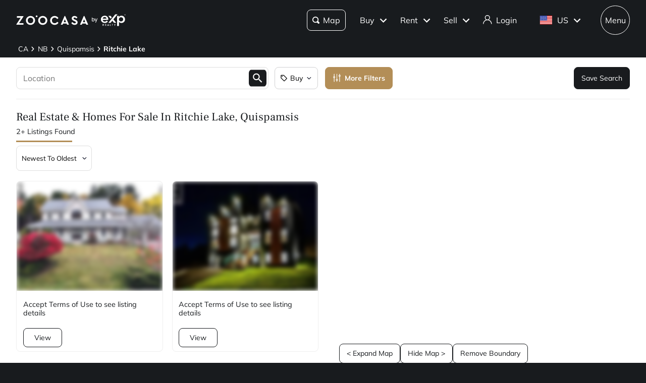

--- FILE ---
content_type: application/javascript; charset=UTF-8
request_url: https://www.zoocasa.com/_next/static/chunks/1684-b6c0307b72036b95.js
body_size: 2965
content:
(self.webpackChunk_N_E=self.webpackChunk_N_E||[]).push([[1684],{50210:function(e,t,i){"use strict";var n=i(85893);i(67294);var r=i(43152),s=i.n(r),a=i(76819);t.Z=e=>{let{description:t}=e;return(0,n.jsx)("div",{className:s().component,"data-testid":a.testIds.imageDescription,children:(0,n.jsx)("p",{className:s().description,children:t})})}},18783:function(e,t,i){"use strict";i.d(t,{Z:function(){return p},u:function(){return f}});var n=i(85893),r=i(67294),s=i(11446),a=i(87005),o=i(30761),l=i(9963),c=i.n(l),u=i(76819),d=i(37976),m=i(13561);let f=e=>{let{isInCarousel:t,isSmallCard:i,isFavourite:r,toggleFavouriteState:l,isLoading:m}=e,f=(0,s.f)(t&&c().component,i&&c()["small-card"],c()["favourite-wrapper"],t&&c()["address-page-icon"]),p=r?u.dynamicTestIds.favourite:u.dynamicTestIds.notFavourite,_=e=>{e.stopPropagation(),e.preventDefault(),null==l||l()},{themeName:g}=(0,a.TC)(),h=g&&g!==d.hN.ZOOCASA;return(0,n.jsx)("div",{className:f,onClick:_,"data-testid":u.listingCardIds.favouriteToggle,"data-dynamic-testid":p,children:m?(0,n.jsx)("div",{className:c().spinnerWrapper,children:(0,n.jsx)("div",{className:c().spinner})}):(0,n.jsx)(o.Z,{className:(0,s.f)(c().favourite,r&&c().active,h&&c().exp),onClick:_})})};function p(e){let{listingId:t,addressSlug:i,isInCarousel:s,isSmallCard:o,isModal:l=!1,isHeartExperiment:c=!1,favouriteEventTracker:u}=e,[d,p]=(0,r.useState)(!1),[_,g]=(0,r.useState)(!1),{openModal:h}=(0,a.vR)(),{isAuthenticated:v}=(0,a.SE)(),{savedListings:x,addSavedListing:y,removeSavedListing:w,isSavedListing:C}=(0,a.nG)(),D=(0,r.useRef)(!1);return(0,r.useEffect)(()=>{p(C(i,t))},[x,i,t]),(0,n.jsx)(n.Fragment,{children:(0,n.jsx)(f,{isFavourite:d,isInCarousel:s,isSmallCard:o,toggleFavouriteState:()=>{if(!_){if(!D.current&&c&&((0,m.L)("XpA_ListingMHeartButClk"),D.current=!0),v){if(g(!0),d){if(i)w(i),setTimeout(()=>g(()=>!1),500);else{var e;w(null===(e=x.find(e=>e.listingId===t))||void 0===e?void 0:e.addressSlug),setTimeout(()=>g(()=>!1),500)}}else y({listingId:t,addressSlug:i,isModal:l}),setTimeout(()=>g(()=>!1),500),null==u||u()}else h("login-registration",{callback:()=>{y({listingId:t,addressSlug:i,isModal:l}),setTimeout(()=>g(()=>!1),500)}})}},isLoading:_})})}},6602:function(e,t,i){"use strict";var n=i(51181);let r=[480,640,750,828,1080,1200,1920,2048,3840];t.Z=e=>{let{src:t,quality:i,windowWidth:s,isGalleryImage:a,isListingCardImage:o}=e,l=640;if((o||s&&s<640)&&(l=480),s&&s>640&&a){let e=s/2;l=r.reduce((t,i)=>Math.abs(i-e)<Math.abs(t-e)?i:t)}if(t.includes(n.expImageBaseUrl))return"".concat(t,"?w=").concat(l);let c=t.replace(/(cdn[0-9])/gi,"cdn0");return"/_next/image?url=".concat(encodeURIComponent(c),"&w=").concat(l,"&q=").concat(i||75)}},59503:function(e,t,i){"use strict";i.d(t,{Z:function(){return h}});var n=i(85893),r=i(67294),s=i(25675),a=i.n(s),o=i(6602),l=i(50843),c=i(81523),u=i(48775),d=i(50210),m=i(96801),f=i(37976),p=i(77267),_=i(85555),g=i(48764).Buffer;function h(e){let{item:{id:t,image:i,alt:s,imageDesc:p,isImageReady:g,addedAt:h},className:x,onClick:y=()=>{},isVisible:w,isLightbox:C,testId:D,isCrawler:F,isGalleryImage:N,isListingCardImage:b,loadLowQualityFirst:j=!1}=e,[S,A]=(0,r.useState)(C||w),{themeName:k}=(0,m.TC)(),T=k!==f.hN.ZOOCASA,[Z,I]=(0,r.useState)(j?i+"?w=400":i),E=(0,_.Z)();return((0,r.useEffect)(()=>{if(j){let e=()=>{I(i)};window.addEventListener("mousemove",e,{once:!0}),window.addEventListener("touchstart",e,{once:!0})}},[i,j]),!1===g)?(0,n.jsx)(n.Fragment,{children:(0,n.jsx)(u.Z,{isRecent:h&&(new Date().getTime()-new Date(h).getTime())/36e5<48,isExpTheme:T})}):C?(0,n.jsx)(c.Z,{onValueChange:()=>A(!0),children:S?(0,n.jsxs)(n.Fragment,{children:[(0,n.jsx)("div",{style:{position:"relative",width:"100%",height:"100%"},children:(0,n.jsx)(a(),{src:i,id:t,alt:s||"",className:x,onClick:y,"data-testid":D,loading:"lazy",fill:!0})}),p&&(0,n.jsx)(d.Z,{description:p})]}):(0,n.jsxs)("div",{id:t,style:{height:"100%",width:"100%"},children:[(0,n.jsx)(l.ZP,{height:"100%",width:"100%",className:x}),";"]})}):(0,n.jsx)("div",{style:{position:"relative",width:"100%",height:"100%"},children:(0,n.jsx)(a(),{src:Z,id:t,alt:s||"",className:x,onClick:y,fill:!0,sizes:"(max-width: 639px) 480px, 640px",style:{objectFit:"cover"},placeholder:w?void 0:"blur",blurDataURL:v(),priority:F||w,loader:e=>(0,o.Z)({...e,windowWidth:E,isGalleryImage:N,isListingCardImage:b}),"data-testid":D,loading:w||F?"eager":"lazy"})})}let v=()=>{var e;return"data:image/svg+xml;base64,".concat((e='\n  <svg width="'.concat(20,'" height="').concat(20,'" version="1.1" xmlns="http://www.w3.org/2000/svg" xmlns:xlink="http://www.w3.org/1999/xlink">\n    <defs>\n      <linearGradient id="g">\n        <stop stop-color="#f6f7f9" offset="0%" />\n        <stop stop-color="#e9ebee" offset="20%" />\n        <stop stop-color="#f6f7f9" offset="40%" />\n        <stop stop-color="#f6f7f9" offset="100%" />\n      </linearGradient>\n    </defs>\n    <rect width="').concat(20,'" height="').concat(20,'" fill="#f6f7f9" />\n    <rect id="r" width="').concat(20,'" height="').concat(20,'" fill="url(#g)" />\n    <animate xlink:href="#r" attributeName="x" from="-').concat(20,'" to="').concat(20,'" dur="1s" repeatCount="indefinite" />\n  </svg>'),(0,p.s$)()?g.from(e).toString("base64"):window.btoa(e)))}},43254:function(e,t,i){"use strict";i.d(t,{K:function(){return o}});var n=i(37871),r=i(67294),s=i(41593),a=i(37051);function o(){let{i18n:e}=(0,n.$G)(),t=e.language||"en",i=(0,r.useMemo)(()=>(0,a.gt)(t),[t]),o=(0,r.useMemo)(()=>(0,s.Sv)(),[]);return(0,r.useMemo)(()=>({locale:t,currency:i,timezone:o,formatDate:function(e){let i=arguments.length>1&&void 0!==arguments[1]?arguments[1]:"long",n=arguments.length>2?arguments[2]:void 0;return(0,s.RR)(e,i,t,n)},formatDateWithTemplate:(e,i)=>(0,s.Qj)(e,i,t),formatTime:(e,i)=>(0,s.I5)(e,t,i),formatCurrency:(e,n)=>(0,a.pi)(e,t,(null==n?void 0:n.currency)||i,n),formatNumber:(e,i)=>(0,a.X_)(e,t,i),formatCompactPrice:e=>(0,a.xG)(e,t,i),parseCurrency:e=>(0,a.sJ)(e)}),[t,i,o])}},37051:function(e,t,i){"use strict";i.d(t,{X_:function(){return s},gt:function(){return l},pi:function(){return r},sJ:function(){return o},xG:function(){return a}});var n=i(9559);function r(e){var t,i;let n=arguments.length>1&&void 0!==arguments[1]?arguments[1]:"en",r=arguments.length>2&&void 0!==arguments[2]?arguments[2]:"CAD",s=arguments.length>3?arguments[3]:void 0,a={style:"currency",currency:r,minimumFractionDigits:null!==(t=null==s?void 0:s.minimumFractionDigits)&&void 0!==t?t:0,maximumFractionDigits:null!==(i=null==s?void 0:s.maximumFractionDigits)&&void 0!==i?i:0};return new Intl.NumberFormat(n,a).format(e)}function s(e){var t,i;let n=arguments.length>1&&void 0!==arguments[1]?arguments[1]:"en",r=arguments.length>2?arguments[2]:void 0,s={minimumFractionDigits:null!==(t=null==r?void 0:r.minimumFractionDigits)&&void 0!==t?t:0,maximumFractionDigits:null!==(i=null==r?void 0:r.maximumFractionDigits)&&void 0!==i?i:0};return new Intl.NumberFormat(n,s).format(e)}function a(e){let t=arguments.length>1&&void 0!==arguments[1]?arguments[1]:"en",i=arguments.length>2&&void 0!==arguments[2]?arguments[2]:"CAD",n=e%1e3!=0&&e<1e6||e%1e6!=0&&e>=1e6;return new Intl.NumberFormat(t,{style:"currency",currency:i,notation:"compact",minimumFractionDigits:0,maximumFractionDigits:n?1:0}).format(e)}function o(e){if(!e)return null;let t=parseFloat(e.replace(/[^\d.-]/g,""));return isNaN(t)?null:t}function l(e){return e.includes(n.rE.CANADA)||e.includes(n.rE.CANADA.toLowerCase())?"CAD":"USD"}},43152:function(e){e.exports={component:"style_component__tWLdw",description:"style_description__btssh"}},9963:function(e){e.exports={"icon-spin":"style_icon-spin__9QDWS",spin:"style_spin__HVsbI",component:"style_component__QnDpy",favourite:"style_favourite___R0fP","small-card":"style_small-card__H4_ZY","favourite-wrapper":"style_favourite-wrapper__ZIo4W","address-page-icon":"style_address-page-icon__vAusq",exp:"style_exp__Ks5_f",smallPulsateScale:"style_smallPulsateScale__p3Se9",active:"style_active__1E1hl",spinnerWrapper:"style_spinnerWrapper__i_4W0",spinner:"style_spinner__u1QZV",progressBarStripes:"style_progressBarStripes__m0Lmg",pulsateScale:"style_pulsateScale__OqFIl",pride:"style_pride__mTTOs",fillWhite:"style_fillWhite__kXyEO",shimmer:"style_shimmer__i3kAA",dash:"style_dash__Oxl2w","dash-check":"style_dash-check__bA6Lf"}}}]);
//# sourceMappingURL=1684-b6c0307b72036b95.js.map

--- FILE ---
content_type: application/javascript; charset=UTF-8
request_url: https://www.zoocasa.com/_next/static/AyLw1GKNDL7Gg2OE97DbJ/_buildManifest.js
body_size: 3785
content:
self.__BUILD_MANIFEST=function(s,c,a,e,t,i,n,d,r,u,b,o,h,f,p,g,j,l,k,m,y,x,v,w,_,P,I,A,B,F,L,C,z,D,E,M,N,S,T,U,q,G,H,J,K,O,Q,R,V,W,X,Y,Z,$,ss,sc,sa,se,st,si,sn,sd,sr,su,sb){return{__rewrites:{afterFiles:[{has:void 0,source:"/:nextInternalLocale(en|en\\-CA|fr|fr\\-CA|es)/robots.txt",destination:"/:nextInternalLocale/api/robots"}],beforeFiles:[],fallback:[]},"/":[c,t,f,p,l,k,s,a,e,i,n,d,r,u,o,g,v,A,B,"static/chunks/pages/index-4e0d412ff1f27a31.js"],"/404":["static/chunks/pages/404-a0978025c05fd02c.js"],"/500":["static/chunks/pages/500-63cd898b12f1e01a.js"],"/_error":[c,t,"static/chunks/8062-8de2e94409093b2d.js",s,a,e,i,n,d,r,u,E,"static/chunks/pages/_error-f485bddee776eadc.js"],"/about-us":[c,t,s,a,e,i,n,d,r,u,"static/css/d0cc2e996046c1a4.css","static/chunks/pages/about-us-81aadcc8b2f425c8.js"],"/account":["static/chunks/pages/account-50513208e9296392.js"],"/account/details":[c,t,y,s,a,e,i,n,d,r,u,"static/css/bf6a0c4794e4f1b9.css","static/chunks/pages/account/details-917249f4ec598328.js"],"/account/saved":["static/chunks/pages/account/saved-108ec3b1ac79104f.js"],"/account/saved/[saved]":[c,t,f,b,h,p,x,l,k,s,a,e,i,n,d,r,u,o,m,g,v,A,B,F,"static/css/e509d091a7d97ed3.css","static/chunks/pages/account/saved/[saved]-b734b839883bf728.js"],"/address/off-market/[...addressPath]":[c,t,p,j,l,s,a,e,i,n,d,r,u,o,m,M,"static/css/53bfea613861324f.css","static/chunks/pages/address/off-market/[...addressPath]-9f4e98c5d0265e5a.js"],"/address/public/[...addressPath]":[L,"static/chunks/29107295-5ba321ab1aefa994.js",c,t,y,f,b,p,N,j,l,k,w,S,"static/chunks/5397-41297c4ee720aac9.js",s,a,e,i,n,d,r,u,o,m,C,T,"static/chunks/9295-1f8c6c02c07a9f42.js","static/css/28130d8afe4a1f0e.css","static/chunks/pages/address/public/[...addressPath]-31929a298bca79ef.js"],"/agents-search":[c,t,b,h,j,U,s,a,e,i,n,d,r,u,P,q,G,"static/chunks/pages/agents-search-b636b7717f701d36.js"],"/agents-search/[...dynamic]":[c,t,j,s,a,e,i,n,d,r,u,P,H,"static/chunks/pages/agents-search/[...dynamic]-5a1ffd75e2eeb2dc.js"],"/area-listings/[...areaPath]":["static/chunks/7b3a7bf8-dbaed9283bbf5e57.js",c,t,f,b,h,j,x,k,J,K,z,O,Q,"static/chunks/3490-cdd4a40ef6d21716.js",s,a,e,i,n,d,r,u,o,m,g,D,C,"static/chunks/2007-c5d0b6cc8fbb5815.js",R,V,"static/css/bdcc9adab57bdb4d.css","static/chunks/pages/area-listings/[...areaPath]-79e830d5e4c9e25d.js"],"/become-an-advisor":[c,t,s,a,e,i,n,d,r,u,"static/chunks/pages/become-an-advisor-f3ac9787bdd04dd9.js"],"/buy":[c,t,s,a,e,i,n,d,r,u,"static/chunks/pages/buy-7d65f22b095e9b10.js"],"/calendar":[c,t,s,a,e,i,n,d,r,u,"static/chunks/pages/calendar-db3f9ca5e47bb6b2.js"],"/commercial-contact":[c,t,W,s,a,e,i,n,d,r,u,"static/css/0181f9bdff48d6bf.css","static/chunks/pages/commercial-contact-22b412896a98edd7.js"],"/commercial-life":[c,t,b,h,s,a,e,i,n,d,r,u,I,X,"static/chunks/pages/commercial-life-594dee756f3e6132.js"],"/commercial-life/[...dynamic]":[c,t,s,a,e,i,n,d,r,u,"static/chunks/pages/commercial-life/[...dynamic]-8cb419c6ee4a1a21.js"],"/commercial-waitlist-ca":[c,t,s,a,e,i,n,d,r,u,"static/css/857d0f8ec68b30eb.css","static/chunks/pages/commercial-waitlist-ca-90c39ba844d50d02.js"],"/company/careers":["static/chunks/pages/company/careers-ba6bf33e39455d2b.js"],"/dmca":[c,t,s,a,e,i,n,d,r,u,"static/chunks/pages/dmca-5d4305666ef04111.js"],"/education-centre/buying/choosing-a-neighbourhood":[c,t,s,a,e,i,n,d,r,u,"static/chunks/pages/education-centre/buying/choosing-a-neighbourhood-410dd7fd235606a7.js"],"/error/404":[c,t,s,a,e,i,n,d,r,u,"static/css/ba11d30003adeacc.css","static/chunks/pages/error/404-cff9995a7aca7031.js"],"/error/500":[c,t,s,a,e,i,n,d,r,u,E,"static/chunks/pages/error/500-599a16d7ac6f6dd1.js"],"/exp-data-processing-agreement":[c,t,s,a,e,i,n,d,r,u,"static/chunks/pages/exp-data-processing-agreement-4c17a4c6a0e40784.js"],"/exp-specialized-divisions":[c,t,s,a,e,i,n,d,r,u,"static/chunks/pages/exp-specialized-divisions-e213ee5e9f2fda58.js"],"/experts":[c,t,b,h,j,U,s,a,e,i,n,d,r,u,P,q,G,"static/chunks/pages/experts-84ef063b219934be.js"],"/experts/[...dynamic]":[c,t,j,s,a,e,i,n,d,r,u,P,H,"static/chunks/pages/experts/[...dynamic]-0d4e64456320b8a4.js"],"/explore-exp":[c,t,s,a,e,i,n,d,r,u,"static/chunks/pages/explore-exp-203f995880fbbce6.js"],"/fair-housing-and-reasonable-accommodations":[c,t,s,a,e,i,n,d,r,u,"static/chunks/pages/fair-housing-and-reasonable-accommodations-1a47c8105130f39a.js"],"/guides":[c,t,s,a,e,i,n,d,r,u,"static/chunks/pages/guides-67c80462344d6b27.js"],"/guides/[...dynamic]":[c,t,s,a,e,i,n,d,r,u,"static/chunks/pages/guides/[...dynamic]-25f8cf6abfb101af.js"],"/home-appraisal":[c,t,s,a,e,i,n,d,r,u,"static/css/37d036a21b527388.css","static/chunks/pages/home-appraisal-38aeaf3933e6e6d2.js"],"/home-appraisal/property-details":[c,t,y,x,s,a,e,i,n,d,r,u,"static/css/58a2ad8ce3cac151.css","static/chunks/pages/home-appraisal/property-details-d7638bc4f3269c7f.js"],"/home-appraisal/property-details/results":[c,t,y,f,p,N,l,s,a,e,i,n,d,r,u,o,m,"static/chunks/3598-d4d2fafc8fbf300b.js",T,"static/css/8a8b4e82999e38a0.css","static/chunks/pages/home-appraisal/property-details/results-b206dc15f233b690.js"],"/income":[c,t,s,a,e,i,n,d,r,u,"static/chunks/pages/income-9b045ced5b9ceac8.js"],"/inservice-life":[c,t,b,h,s,a,e,i,n,d,r,u,I,X,"static/chunks/pages/inservice-life-1133bfe1a6b918d2.js"],"/inservice-life/[...dynamic]":[c,t,s,a,e,i,n,d,r,u,"static/chunks/pages/inservice-life/[...dynamic]-f78db1fbfec480ba.js"],"/insights":[c,t,b,h,s,a,e,i,n,d,r,u,I,"static/css/b526ca05bcf32eba.css","static/chunks/pages/insights-aae112bcf7451542.js"],"/insights/[slug]":[c,t,b,h,s,a,e,i,n,d,r,u,I,"static/css/37557ddea8a7c5ec.css","static/chunks/pages/insights/[slug]-4e531ac8d7153019.js"],"/join-exp":[c,t,s,a,e,i,n,d,r,u,"static/css/634278c818e2ae63.css","static/chunks/pages/join-exp-2706db1c9b11e218.js"],"/join-exp-ca":[Y,c,t,f,k,Z,$,ss,sc,s,a,e,i,n,d,r,u,sa,se,"static/chunks/pages/join-exp-ca-fc3388acc5411c8b.js"],"/join-exp-ca-contact":[c,t,s,a,e,i,n,d,r,u,st,"static/chunks/pages/join-exp-ca-contact-cf627a2de610d14f.js"],"/join-exp-us":[Y,c,t,f,k,Z,$,ss,sc,s,a,e,i,n,d,r,u,sa,se,"static/chunks/pages/join-exp-us-1292f57a220c086a.js"],"/join-exp-us-contact":[c,t,s,a,e,i,n,d,r,u,st,"static/chunks/pages/join-exp-us-contact-346e7ca916f48a9b.js"],"/lead-form/[source]":[c,t,y,s,a,e,i,n,d,r,u,"static/css/e79809f39993c098.css","static/chunks/pages/lead-form/[source]-ed5ff9116f73a2aa.js"],"/listings":[c,t,f,K,W,"static/chunks/6288-b98ba1afeaa408b1.js",s,a,e,i,n,d,r,u,"static/css/f422c737f6133bee.css","static/chunks/pages/listings-a98f5cd76b17e7fc.js"],"/listings/[id]":[c,t,y,b,h,p,x,S,si,"static/chunks/8507-b593b3f3382191fe.js",s,a,e,i,n,d,r,u,M,sn,"static/chunks/3772-af5eabd20c6db90a.js","static/css/081ea1cdab89b09e.css","static/chunks/pages/listings/[id]-51ffa326b49f1ce7.js"],"/military/[...dynamic]":[c,t,f,b,h,j,x,k,J,z,Q,s,a,e,i,n,d,r,u,o,m,g,_,v,D,C,R,V,"static/chunks/pages/military/[...dynamic]-ec527e74e546bf9d.js"],"/military-rewards-program":[c,t,s,a,e,i,n,d,r,u,"static/chunks/pages/military-rewards-program-a0ac10aa8f99ea19.js"],"/mortgage-calculator":[c,t,s,a,e,i,n,d,r,u,"static/css/33f946ef43cf2bb6.css","static/chunks/pages/mortgage-calculator-57cf749421f5d6f3.js"],"/my-link-my-lead":[c,t,s,a,e,i,n,d,r,u,"static/chunks/pages/my-link-my-lead-2d1a133fb5ce7ea2.js"],"/newhomes":[c,t,p,l,s,a,e,i,n,d,r,u,"static/css/595b08c6efe6e436.css","static/chunks/pages/newhomes-d3edb373c81c99dc.js"],"/newhomes/[precon-type]":[c,t,s,a,e,i,n,d,r,u,"static/css/3cc71d75f4cdfb43.css","static/chunks/pages/newhomes/[precon-type]-45a6b31a99ce63cd.js"],"/our-services":[c,t,s,a,e,i,n,d,r,u,"static/chunks/pages/our-services-3b981b609c642016.js"],"/our-services/[slug]":[c,t,s,a,e,i,n,d,r,u,"static/chunks/pages/our-services/[slug]-1d428d54eed52b7f.js"],"/products/[slug]":[c,t,s,a,e,i,n,d,r,u,"static/chunks/pages/products/[slug]-08229efc0c56e0c1.js"],"/react-blank":[c,t,s,a,e,i,n,d,r,u,"static/css/be61354b10d508ed.css","static/chunks/pages/react-blank-c0028227708a8b53.js"],"/referrals":[c,t,s,a,e,i,n,d,r,u,"static/chunks/pages/referrals-632def54462b79d5.js"],"/relocation":[c,t,s,a,e,i,n,d,r,u,"static/chunks/pages/relocation-0858029e0546fe77.js"],"/reo":[c,t,s,a,e,i,n,d,r,u,"static/chunks/pages/reo-2df70776c6909cb9.js"],"/school/[school]":[L,c,t,b,h,w,s,a,e,i,n,d,r,u,o,m,g,F,sd,sr,"static/chunks/pages/school/[school]-1eecc697aaea3f25.js"],"/school/[school]/listings":[L,c,t,b,h,w,s,a,e,i,n,d,r,u,o,m,g,F,sd,sr,"static/chunks/pages/school/[school]/listings-a6c9e070c7398215.js"],"/search":[c,t,j,x,w,z,O,s,a,e,i,n,d,r,u,o,g,_,D,"static/css/c3a86175ef6956b0.css","static/chunks/pages/search-1aa3214f181ca40b.js"],"/sell":[c,t,s,a,e,i,n,d,r,u,"static/chunks/pages/sell-cc0451f51bfb55e2.js"],"/sitemap":["static/chunks/pages/sitemap-1e720e50d516a710.js"],"/sitemap/[country]":[c,t,s,a,e,i,n,d,r,u,su,sb,"static/chunks/pages/sitemap/[country]-e006717754db6f65.js"],"/sitemap/[country]/[filter]":[c,t,s,a,e,i,n,d,r,u,su,sb,"static/chunks/pages/sitemap/[country]/[filter]-23638bd1551156e4.js"],"/team/create-listings-widget":[w,si,s,a,sn,"static/chunks/6504-e86dce6591061fb1.js","static/css/1655e4d9259e8eff.css","static/chunks/pages/team/create-listings-widget-fc03c2500252147b.js"],"/team/listings-widget":[c,t,f,p,l,k,s,a,e,i,n,d,r,u,o,g,_,v,A,B,"static/css/fe21b471292280c9.css","static/chunks/pages/team/listings-widget-9f36db80e87c3f1f.js"],"/team/nearby-areas":[s,_,"static/css/62d7a1b430484799.css","static/chunks/pages/team/nearby-areas-cfc26b4b84048e31.js"],"/team/nearby-listings":[c,p,l,s,e,o,g,_,v,"static/css/f772187af9c018d1.css","static/chunks/pages/team/nearby-listings-f3877fb4274216d4.js"],"/test-error":["static/chunks/pages/test-error-0df30e0b4afb6a59.js"],"/testpage":[c,t,s,a,e,i,n,d,r,u,"static/chunks/pages/testpage-f4064649b7a0744b.js"],"/[...dynamic]":[c,t,s,a,e,i,n,d,r,u,"static/chunks/pages/[...dynamic]-8b89b2b2af29ad12.js"],sortedPages:["/","/404","/500","/_app","/_error","/about-us","/account","/account/details","/account/saved","/account/saved/[saved]","/address/off-market/[...addressPath]","/address/public/[...addressPath]","/agents-search","/agents-search/[...dynamic]","/area-listings/[...areaPath]","/become-an-advisor","/buy","/calendar","/commercial-contact","/commercial-life","/commercial-life/[...dynamic]","/commercial-waitlist-ca","/company/careers","/dmca","/education-centre/buying/choosing-a-neighbourhood","/error/404","/error/500","/exp-data-processing-agreement","/exp-specialized-divisions","/experts","/experts/[...dynamic]","/explore-exp","/fair-housing-and-reasonable-accommodations","/guides","/guides/[...dynamic]","/home-appraisal","/home-appraisal/property-details","/home-appraisal/property-details/results","/income","/inservice-life","/inservice-life/[...dynamic]","/insights","/insights/[slug]","/join-exp","/join-exp-ca","/join-exp-ca-contact","/join-exp-us","/join-exp-us-contact","/lead-form/[source]","/listings","/listings/[id]","/military/[...dynamic]","/military-rewards-program","/mortgage-calculator","/my-link-my-lead","/newhomes","/newhomes/[precon-type]","/our-services","/our-services/[slug]","/products/[slug]","/react-blank","/referrals","/relocation","/reo","/school/[school]","/school/[school]/listings","/search","/sell","/sitemap","/sitemap/[country]","/sitemap/[country]/[filter]","/team/create-listings-widget","/team/listings-widget","/team/nearby-areas","/team/nearby-listings","/test-error","/testpage","/[...dynamic]"]}}("static/chunks/6819-36576d1114396967.js","static/chunks/8151-da11ab393ea8c60e.js","static/chunks/4793-bc44d2e273b7bebf.js","static/chunks/4832-4c3f64845e4335ee.js","static/chunks/6124-d7ebdd363b7ae033.js","static/chunks/561-195600e7194e8c74.js","static/chunks/3206-11a7f0d5270eadca.js","static/css/93eec647623abbe5.css","static/css/af27aa25a290c288.css","static/chunks/501-7cd0b90718c56b93.js","static/chunks/4166-640cd4322469fb20.js","static/chunks/1684-b6c0307b72036b95.js","static/chunks/5259-15409179e3fd829d.js","static/chunks/9268-47bbe7a210801e75.js","static/chunks/8929-86f4fa2c5f606999.js","static/chunks/5475-d0d54a64724d9932.js","static/chunks/7633-db67ae06a29e7407.js","static/chunks/9304-d493a737413eaf44.js","static/chunks/7706-9867e33be885efdf.js","static/chunks/9235-50df26997d513c73.js","static/chunks/7536-d5061a22702cbcef.js","static/chunks/3387-33b013cc628929b3.js","static/chunks/9068-ecb4159981569bec.js","static/chunks/8298-defbd02921ca1445.js","static/chunks/2866-ce918ed5a8d75c87.js","static/chunks/5844-31b00d467d519d31.js","static/chunks/942-d75a2b889cc0dcfd.js","static/css/5101bfcd5570f758.css","static/chunks/5445-920f780f268e8126.js","static/chunks/8260-23dc8818032c30b9.js","static/chunks/850c9274-df905710cd698b91.js","static/chunks/4650-721cad26998d7b8c.js","static/chunks/5177-82d8f9faa09057da.js","static/chunks/8450-3a7356bcb30a5c30.js","static/css/4dedd509033dce9e.css","static/chunks/6257-8d25f1f3f83a97c8.js","static/chunks/2098-8ccc6e39a76f76c7.js","static/chunks/5551-a6802a488b060537.js","static/chunks/9127-6ed3319c212a5756.js","static/chunks/8539-7252bc672848bcfb.js","static/css/7eca100e06068374.css","static/chunks/360-e87c8d7bf01361e8.js","static/css/2a067bb303551f9e.css","static/chunks/4093-c8eee98860f738c2.js","static/chunks/7456-bfdb48419706f9ec.js","static/chunks/2667-131d900bfa792cac.js","static/chunks/6133-91763c12bc23eb13.js","static/css/22e1e6104849ce67.css","static/chunks/7524-f4c42933365a6809.js","static/chunks/4422-7f929b943aea01d0.js","static/css/4d5761c098dd4b68.css","static/chunks/94726e6d-49492b8ea58c1746.js","static/chunks/990-edfbf40cca457ae0.js","static/chunks/6546-517a470fd04b1cf6.js","static/chunks/5052-5b0718fb3f918e80.js","static/chunks/6703-ecbab14970dbff0f.js","static/css/547ac46abfa7214b.css","static/chunks/5964-b34526b8d4ec7e6a.js","static/css/2ae1a088470afe51.css","static/chunks/6122-1e22235630b7aa12.js","static/chunks/3072-9087927d3eab6315.js","static/css/b00c215c5cc003f8.css","static/chunks/3665-f15fc5495d59b5fe.js","static/chunks/8703-50c6e9db155c4d47.js","static/css/a845e0ac43abda22.css"),self.__BUILD_MANIFEST_CB&&self.__BUILD_MANIFEST_CB();

--- FILE ---
content_type: application/javascript; charset=UTF-8
request_url: https://www.zoocasa.com/_next/static/chunks/2007-c5d0b6cc8fbb5815.js
body_size: 38460
content:
(self.webpackChunk_N_E=self.webpackChunk_N_E||[]).push([[2007,6631,858],{92315:function(e,t,i){"use strict";var n=i(85893);i(67294),t.Z=e=>{let{className:t,onClick:i,testId:l}=e;return(0,n.jsx)("svg",{width:"48",height:"48",viewBox:"0 0 28 28",fill:"none",xmlns:"http://www.w3.org/2000/svg",className:t,onClick:i,"data-testid":l,children:(0,n.jsx)("g",{clipPath:"url(#clip0_9895_7944)",children:(0,n.jsx)("path",{d:"M22.1673 7.47898L20.5223 5.83398L14.0007 12.3557L7.47898 5.83398L5.83398 7.47898L12.3557 14.0007L5.83398 20.5223L7.47898 22.1673L14.0007 15.6457L20.5223 22.1673L22.1673 20.5223L15.6457 14.0007L22.1673 7.47898Z",fill:"#0C0F24"})})})}},45464:function(e,t,i){"use strict";var n=i(85893);i(67294);var l=i(87005),a=i(37976);t.Z=e=>{let{height:t=20,width:i=20}=e,{themeName:s}=(0,l.TC)(),o=s&&s!==a.hN.ZOOCASA;return(0,n.jsx)(n.Fragment,{children:o?(0,n.jsxs)("svg",{xmlns:"http://www.w3.org/2000/svg",width:"24",height:"24",viewBox:"0 0 24 24",fill:"none",children:[(0,n.jsx)("g",{clipPath:"url(#clip0_1244_7397)",children:(0,n.jsx)("path",{d:"M19 13H5V11H19V13Z",fill:"#0C0F24"})}),(0,n.jsx)("defs",{children:(0,n.jsx)("clipPath",{id:"clip0_1244_7397",children:(0,n.jsx)("rect",{width:"24",height:"24",fill:"white"})})})]}):(0,n.jsxs)("svg",{width:"".concat(i,"px"),height:"".concat(t,"px"),viewBox:"0 0 ".concat(i," ").concat(t),version:"1.1",xmlns:"http://www.w3.org/2000/svg",children:[(0,n.jsx)("g",{clipPath:"url(#clip0_24056_3542)",children:(0,n.jsx)("path",{d:"M15.8337 10.7332H4.16699V9.1665H15.8337V10.8332Z",fill:"black"})}),(0,n.jsx)("defs",{children:(0,n.jsx)("clipPath",{id:"clip0_24056_3542",children:(0,n.jsx)("rect",{width:i,height:t,fill:"white"})})})]})})}},8489:function(e,t,i){"use strict";var n=i(85893);i(67294);var l=i(87005),a=i(37976);t.Z=()=>{let{themeName:e}=(0,l.TC)(),t=e&&e!==a.hN.ZOOCASA;return(0,n.jsx)(n.Fragment,{children:t?(0,n.jsxs)("svg",{xmlns:"http://www.w3.org/2000/svg",width:"24",height:"24",viewBox:"0 0 24 24",fill:"none",children:[(0,n.jsx)("g",{clipPath:"url(#clip0_1244_7393)",children:(0,n.jsx)("path",{d:"M19 13H13V19H11V13H5V11H11V5H13V11H19V13Z",fill:"#0C0F24"})}),(0,n.jsx)("defs",{children:(0,n.jsx)("clipPath",{id:"clip0_1244_7393",children:(0,n.jsx)("rect",{width:"24",height:"24",fill:"white"})})})]}):(0,n.jsx)("svg",{width:"16px",height:"16px",viewBox:"0 0 16 16",version:"1.1",xmlns:"http://www.w3.org/2000/svg",children:(0,n.jsx)("g",{id:"Symbols",stroke:"none",strokeWidth:"1",fill:"none",fillRule:"evenodd",children:(0,n.jsx)("g",{id:"PVR-Form-Open",transform:"translate(-22.000000, -330.000000)",fill:"#000000",fillRule:"nonzero",children:(0,n.jsx)("g",{id:"Group-11",children:(0,n.jsx)("g",{id:"021-plus",transform:"translate(22.000000, 330.000000)",children:(0,n.jsx)("path",{d:"M15.375,7.375 L8.625,7.375 L8.625,0.625 C8.625,0.2798125 8.3451875,0 8,0 C7.6548125,0 7.375,0.2798125 7.375,0.625 L7.375,7.375 L0.625,7.375 C0.2798125,7.375 0,7.6548125 0,8 C0,8.3451875 0.2798125,8.625 0.625,8.625 L7.375,8.625 L7.375,15.375 C7.375,15.7201875 7.6548125,16 8,16 C8.3451875,16 8.625,15.7201875 8.625,15.375 L8.625,8.625 L15.375,8.625 C15.7201875,8.625 16,8.3451875 16,8 C16,7.6548125 15.7201875,7.375 15.375,7.375 Z",id:"Path"})})})})})})})}},18292:function(e,t,i){"use strict";var n=i(85893);i(67294),t.Z=e=>{let{className:t,onClick:i}=e;return(0,n.jsxs)("svg",{xmlns:"http://www.w3.org/2000/svg",width:"17",height:"16",viewBox:"0 0 17 16",fill:"none",className:t,onClick:i,children:[(0,n.jsxs)("g",{clipPath:"url(#clip0_4325_726)",children:[(0,n.jsx)("path",{d:"M13.1667 6.00008L14 4.16675L15.8333 3.33341L14 2.50008L13.1667 0.666748L12.3333 2.50008L10.5 3.33341L12.3333 4.16675L13.1667 6.00008Z",fill:"#0C0F24"}),(0,n.jsx)("path",{d:"M13.1667 10L12.3333 11.8333L10.5 12.6667L12.3333 13.5L13.1667 15.3333L14 13.5L15.8333 12.6667L14 11.8333L13.1667 10Z",fill:"#0C0F24"}),(0,n.jsx)("path",{d:"M8.16699 6.33341L6.50033 2.66675L4.83366 6.33341L1.16699 8.00008L4.83366 9.66675L6.50033 13.3334L8.16699 9.66675L11.8337 8.00008L8.16699 6.33341ZM7.16033 8.66008L6.50033 10.1134L5.84033 8.66008L4.38699 8.00008L5.84033 7.34008L6.50033 5.88675L7.16033 7.34008L8.61366 8.00008L7.16033 8.66008Z",fill:"#0C0F24"})]}),(0,n.jsx)("defs",{children:(0,n.jsx)("clipPath",{id:"clip0_4325_726",children:(0,n.jsx)("rect",{width:"16",height:"16",fill:"white",transform:"translate(0.5)"})})})]})}},89650:function(e,t,i){"use strict";i.d(t,{Z:function(){return s}});var n=i(85893),l=i(86352),a=i(56157);function s(e){let{onClick:t,className:i,size:s,testId:o,isHoverable:r,bgColor:c="dark"}=e;return(0,n.jsx)(a.Z,{onClick:t,size:s,testId:o,isHoverable:r,bgColor:c,children:(0,n.jsx)(l.Z,{className:i})})}},33271:function(e,t,i){"use strict";i.d(t,{$0:function(){return p},J5:function(){return g},fZ:function(){return m},ZP:function(){return P}});var n=i(85893),l=i(67294),a=i(18783),s=i(31344),o=i(11446),r=i(59503),c=i(53687),d=i(61925),u=i.n(d),h=i(76819);let g="login-required",m="terms-of-use-required",p="listing";var f=i(26533),v=i(20561),_=i(21527),y=i(23922),b=i(92010),x=i.n(b),C=i(37871),w=i(17223),S=function(e){let{bedrooms:t,bathrooms:i,sqftLabel:l}=e,{t:a}=(0,C.$G)(w.VV.COMMON);return(0,n.jsx)("div",{className:x().row,children:(0,n.jsxs)("div",{children:[(0,n.jsxs)("p",{className:x()["listing-detail"],"data-testid":h.listingCardIds.listingBeds,children:[(0,n.jsx)(_.Z,{className:x().icon}),a(w.uW.LISTING_CARD_NUMBER_OF_BEDROOMS_LONG,{count:t,difference:"",defaultValue:"".concat(t," Bed")})]}),(0,n.jsxs)("p",{className:x()["listing-detail"],"data-testid":h.listingCardIds.listingBathrooms,children:[(0,n.jsx)(v.Z,{className:x().icon}),a(w.uW.LISTING_CARD_NUMBER_OF_BATHROOMS_LONG,{count:i,difference:"",defaultValue:"".concat(i," Bath")})]}),(0,n.jsxs)("p",{className:x()["listing-detail"],"data-testid":h.listingCardIds.listingSqft,children:[(0,n.jsx)(f.Z,{className:x().icon}),(0,n.jsx)(y.Z,{squareFootageLabel:l,render:e=>(0,n.jsx)(n.Fragment,{children:e})})]})]})})},j=i(23734),M=i(83328),k=i.n(M);let L=e=>{let{message:t,buttonLabel:i}=e;return(0,n.jsxs)("div",{className:(0,o.f)(k().component,k()["component-small"]),children:[(0,n.jsx)("p",{className:k().disclaimer,"data-testid":h.blurIds.overlaySignInMsg,children:t}),(0,n.jsx)(j.ZP,{theme:"secondary",className:k()["cta-button"],testId:h.blurIds.overlaySignInBtn,label:i})]})},A=()=>{let{t:e}=(0,C.$G)(w.VV.COMMON),t=e(w.uW.LISTING_CARD_COMPLIANCE_OVERLAY_SIGN_IN_MESSAGE,{defaultValue:"Real estate boards require that you sign in to see listing details"}),i=e(w.uW.LISTING_CARD_COMPLIANCE_SIGN_IN_BUTTON,{defaultValue:"Sign In"});return(0,n.jsx)(n.Fragment,{children:(0,n.jsx)(L,{message:t,buttonLabel:i})})},I=()=>{let{t:e}=(0,C.$G)(w.VV.COMMON),t=e(w.uW.LISTING_CARD_COMPLIANCE_OVERLAY_TERMS_OF_USE_MESSAGE,{defaultValue:"Accept Terms of Use to see listing details"}),i=e(w.uW.LISTING_CARD_COMPLIANCE_TERMS_BUTTON,{defaultValue:"View"});return(0,n.jsx)(n.Fragment,{children:(0,n.jsx)(L,{message:t,buttonLabel:i})})};var N=i(17370),T=i(90336),E=i(52850),P=function(e){let{type:t,id:i,listing:d,imageUrl:g,sqftLabel:m,showProviderLogo:f=!1,isFavourite:v=!1,onListingClick:_,onFavouriteClick:y,onListingAddressClick:b,isExpTheme:x}=e,{t:j}=(0,C.$G)(w.VV.COMMON),M=(0,o.f)(u().image,t!==p&&u()["blur-image"]),k=b?"street-address-link":"street-address",L=function(e){let t=e.split(",").map(e=>e.trim()),i=t[0]||"";return{street:i,city:t[1]||"",province:t[2]||"",postalCode:t[3]||""}}(d.address),P="".concat((0,T.Z)(L.street,L.city,L.province,!1)),[O,R]=(0,l.useState)(v),Z=(0,l.useCallback)(()=>{null==_||_(d)},[d,_]),V=(0,l.useCallback)(e=>{b&&(e.stopPropagation(),null==b||b(d))},[d,b]),F=(0,l.useCallback)(()=>{R(null==y?void 0:y(i))},[i,y]),D={statusLabel:"",isTreb:[N.Provider.PROVIDER_TREB_IDX,N.Provider.PROVIDER_TREB_VOW].includes(d.providerId),isCrea:d.providerId===N.Provider.PROVIDER_CREA_DDF,isItsoVow:!1,isPillar9Vow:!1,isRebgvVow:!1,providerId:d.providerId,soldPrice:d.soldPrice,isSoldWithoutSoldPrice:!d.soldPrice&&d.statusId===N.AreaPageListing_Status.NotAvailableSold,price:d.price,isPrivate:!1,agreementType:"",isSignInAndTermsOfUseRequired:!1,province:L.province.toUpperCase()},W=j(w.uW.LISTING_CARD_MEDIA_ALT,{alt:P||"Listing",defaultValue:"".concat(P||"Listing"," | Card Image")});return(0,n.jsxs)("div",{className:(0,o.f)(u().component,x&&u()["exp-theme"]),onClick:Z,"data-testid":h.mapPageIds.listingsCardPopover,children:[(0,n.jsx)("div",{className:u()["image-container"],children:(0,n.jsx)(r.Z,{item:{image:(0,c.Z)(g),alt:W,id:"".concat(i,"-card-image")},className:M,testId:h.listingCardIds.listingImage})}),(0,n.jsxs)("div",{className:u().right,children:["login-required"===t&&(0,n.jsx)(A,{}),"terms-of-use-required"===t&&(0,n.jsx)(I,{}),"listing"===t&&(0,n.jsxs)(n.Fragment,{children:[(0,n.jsxs)("div",{className:u()["price-time"],"data-testid":h.listingCardIds.listingPrice,children:[(0,n.jsx)(s.Z,{listing:D,isVisible:!0,isMinimal:!0,shouldScramble:!1,isExpTheme:x}),(0,n.jsx)("div",{className:u().favourite,children:(0,n.jsx)(a.u,{isFavourite:O,isSmallCard:!0,toggleFavouriteState:F})})]}),(0,n.jsx)("div",{className:u()[k],onClick:V,"data-testid":h.listingCardIds.listingAddress,children:(0,n.jsx)("p",{children:P})}),(0,n.jsx)(S,{bathrooms:d.bathrooms,bedrooms:d.bedrooms,sqftLabel:m}),(0,n.jsx)("div",{className:u()["provider-label"],children:(0,n.jsx)(E.Z,{mlsNum:d.mls,brokerage:d.brokerage,isBlurred:!1,hasLogo:f})}),(0,n.jsx)("div",{className:u()["provider-logo-container"],children:f&&(0,n.jsx)("img",{className:u()["provider-logo"],src:"https://zoocasa.s3.amazonaws.com/provider-logos/PROV_LOGO_".concat(d.providerId,".png"),alt:j(w.uW.LISTING_CARD_PROVIDER_LOGO_ALT,{defaultValue:"MLS logo"})})})]})]})]})}},50858:function(e,t,i){"use strict";i.r(t),i.d(t,{default:function(){return h}});var n=i(85893),l=i(67294),a=i(25675),s=i.n(a),o=i(54648),r=i.n(o),c=i(86352),d=i(11446),u=i(45078);function h(e){let{isFloating:t=!1}=e,[i,a]=(0,l.useState)(!0),{agentInfo:o,imgSrc:h,useOptimization:g,handleImageError:m}=(0,u.j)({enablePolling:!0});return i&&(null==o?void 0:o.firstName)&&(0,n.jsxs)("div",{className:(0,d.f)(r().component,t&&r()["component-floating"]),children:[t&&(0,n.jsx)(c.Z,{className:r()["close-button"],onClick:()=>a(!1)}),(0,n.jsxs)("div",{className:r()["popover-content"],children:[(0,n.jsx)(s(),{src:h,alt:(null==o?void 0:o.firstName)||"Agent",className:r()["avatar-large"],width:60,height:60,unoptimized:!g,onError:m}),(0,n.jsx)("div",{className:r()["popover-agent-info"],children:(0,n.jsxs)("p",{className:r()["agent-name"],children:["You're viewing this search, courtesy of ",null==o?void 0:o.firstName," ",null==o?void 0:o.lastName,"."]})})]})]})}},18418:function(e,t,i){"use strict";function n(e,t){let i=null,n=()=>{null!==i&&(clearTimeout(i),i=null)};return{schedule:function(){for(var l=arguments.length,a=Array(l),s=0;s<l;s++)a[s]=arguments[s];n(),i=setTimeout(()=>e(...a),t)},cancel:n}}i.d(t,{A:function(){return n}})},96324:function(e,t,i){"use strict";i.d(t,{D2:function(){return h},FJ:function(){return p},Jn:function(){return v},M:function(){return g},Ob:function(){return _},ZI:function(){return y},fr:function(){return m},t2:function(){return f}});var n=i(85893),l=i(67294),a=i(33271),s=i(21422),o=i.n(s),r=i(86352),c=i(11446),d=i(37871),u=i(17223);let h="sale",g="rent",m="sold",p="rented",f="expired";function v(e){return(null==e?void 0:e.imageRootStorageKey.trim().length)>0?(null==e?void 0:e.imageSource)=="exp"?e.imageRootStorageKey:"https://cdn0.zoocasa.com/".concat(e.imageRootStorageKey,".jpg"):""}function _(e){let t="";if(e){var i;let{gt:n,gte:l,lt:a,lte:s}=e,o=a||s,r=499===o?"0-499":[n||l,o].filter(e=>e).join("–"),c=(null==r?void 0:null===(i=r.trim())||void 0===i?void 0:i.length)?r.trim():"N/A";t="".concat(c," sqft")}return t}function y(e,t,i){switch(e){case h:return i(u.uW.MAP_CALLOUT_FOR_SALE,{count:t,defaultValue:"".concat(t," for sale")});case g:return i(u.uW.MAP_CALLOUT_FOR_RENT,{count:t,defaultValue:"".concat(t," for rent")});case m:return i(u.uW.MAP_CALLOUT_SOLD,{count:t,defaultValue:"".concat(t," sold")});case p:return i(u.uW.MAP_CALLOUT_RENTED,{count:t,defaultValue:"".concat(t," rented")});case f:return i(u.uW.MAP_CALLOUT_EXPIRED,{count:t,defaultValue:"".concat(t," expired")});default:return"".concat(t)}}t.ZP=function(e){let{listings:t,type:i,maxHeight:s,compliancyDelegate:h,favouriteDelegate:g,onCloseClick:m,onListingClick:p,onListingAddressClick:f,isExpTheme:b}=e,{t:x}=(0,d.$G)(u.VV.COMMON),C=(0,l.useCallback)(e=>g.toggleFavourite(e),[g]);return(0,n.jsxs)(n.Fragment,{children:[(0,n.jsxs)("div",{className:o()["callout-header"],children:[(0,n.jsx)("p",{children:y(i,t.length,x)}),(0,n.jsxs)("span",{children:["\xa0",x(u.uW.MAP_CALLOUT_SELECTED,{defaultValue:"selected"})]}),(0,n.jsx)("div",{className:(0,c.f)(o().wrapper,!b&&o()["zoocasa-theme"]),children:(0,n.jsx)(r.Z,{className:(0,c.f)(o().close),onClick:m})})]}),(0,n.jsx)("div",{className:o()["callout-body"],style:{maxHeight:s},children:t.map(e=>(0,n.jsx)(a.ZP,{id:e.id,listing:e,type:h.getMapListingCardType(e),showProviderLogo:h.mustShowProviderLogo(e),sqftLabel:_(e.squareFootage),imageUrl:v(e),isFavourite:g.isFavourite(e.id),onFavouriteClick:C,onListingClick:p,onListingAddressClick:h.shouldOpenAsModal(e)?f:void 0,isExpTheme:b},e.id))})]})}},48499:function(e,t,i){"use strict";i.d(t,{t2:function(){return o.t2},FJ:function(){return o.FJ},M:function(){return o.M},D2:function(){return o.D2},fr:function(){return o.fr},ZP:function(){return m}});var n=i(85893),l=i(21422),a=i.n(l),s=i(20745),o=i(96324),r=i(77267),c=i(67421),d=i(37871);let u=a()["callout-root"],h=e=>{e.stopImmediatePropagation()},g=e=>{let t=140*(e<4?e:3);return 1===e?t+=24:2===e?t+=32:t+=48,t};var m=function(e,t,i,l,a,m,p){let f={calloutElementForAnnotation:function(r){let m=document.createElement("div");m.className=u;let{listings:f,count:v}=r.data,_=g(v);return m.style.height="".concat(_+45,"px"),m.addEventListener("wheel",h),(0,s.createRoot)(m).render((0,n.jsx)(c.a3,{i18n:d.ag,children:(0,n.jsx)(o.ZP,{type:e,listings:f,maxHeight:"".concat(_,"px"),compliancyDelegate:t,favouriteDelegate:i,onCloseClick:()=>{r.selected=!1},onListingClick:e=>{r.selected=!1,l(e)},onListingAddressClick:e=>{r.selected=!1,a(e)},isExpTheme:p})})),m},calloutShouldAppearForAnnotation:m};return(0,r.S_)()&&(f.calloutAnchorOffsetForAnnotation=(e,t)=>new DOMPoint(-(e.size.width+250),-(t.height-16))),f}},26915:function(e,t,i){"use strict";i.r(t),i.d(t,{default:function(){return eu}});var n=i(85893),l=i(67294),a=i(5152),s=i.n(a),o=i(6142),r=i(24884),c=i.n(r),d=i(68766),u=i(76819),h=i(87005),g=i(58717),m=i(65551),p=i(17370),f=i(3099),v=i(39153),_=i(55422),y=i(48499),b=i(57833),x=i(13856),C=i.n(x),w=i(11446),S=i(33271);let{mapPageIds:j}=i(76819),M=(e,t)=>t?(0,b.I)(Number(t)):e>1?e:"",k=(e,t,i,n)=>{let l=[C().component];return n?l.push(C()["price-pin"]):l.push(C()["size-".concat(i<3?i:3)]),n&&t&&l.push(C().visited),l.push(C()[e?"available":"unavailable"]),(0,w.f)(...l)||""};function L(e){e&&e.hasAttribute("data-key")&&(e.classList.remove(C().selected),e.hasAttribute("data-price")&&e.classList.add(C().visited))}var A=e=>(t,i)=>{let{data:n}=i,{id:l,count:a,viewed:s,type:o,available:r,listings:c}=n,d=1===a,u=e.getMapListingCardType(c[0]),h=d&&u===S.$0,g=h?c[0].price:void 0,m=document.createElement("div");if(m.className=k(r,s,a,g),m.textContent="".concat(M(a,g)),m.setAttribute("data-testid",j.mapPin),m.setAttribute("data-key",l),m.setAttribute("data-type",o),h){let e=document.createElement("span");e.className=C().nib,m.appendChild(e),m.setAttribute("data-price","".concat(g))}return m},I=i(97949),N=i(86352),T=i(34525),E=i.n(T),P=i(96324),O=i(37976),R=i(89650),Z=i(37871),V=i(17223),F=function(e){let{listings:t,type:i,compliancyDelegate:a,favouriteDelegate:s,onListingClick:o,onListingAddressClick:r,onCloseClick:c}=e,{t:d}=(0,Z.$G)(V.VV.COMMON),u=(0,l.useCallback)(e=>s.toggleFavourite(e),[s]),{themeName:g}=(0,h.TC)(),m=g!==O.hN.ZOOCASA;return(0,n.jsxs)("div",{className:E()["callout-root"],children:[(0,n.jsx)("div",{className:E()["drawer-top-line"]}),(0,n.jsxs)("div",{className:E()["callout-header"],children:[(0,n.jsx)("div",{className:E()["callout-header-left"]}),(0,n.jsx)("div",{className:E()["callout-header-middle"],children:(0,n.jsxs)("p",{children:[(0,P.ZI)(i,t.length,d),(0,n.jsxs)("span",{children:["\xa0",d(V.uW.MAP_CALLOUT_SELECTED,{defaultValue:"selected"})]})]})}),(0,n.jsx)("div",{className:E()["callout-header-right"],children:m?(0,n.jsx)(N.Z,{className:E().close,onClick:c}):(0,n.jsx)(R.Z,{onClick:c,size:"mobile",isHoverable:!0,bgColor:"light"})})]}),(0,n.jsx)("div",{className:E()["callout-body"],children:t.map(e=>(0,n.jsx)(S.ZP,{id:e.id,listing:e,type:a.getMapListingCardType(e),showProviderLogo:a.mustShowProviderLogo(e),sqftLabel:(0,P.Ob)(e.squareFootage),imageUrl:(0,P.Jn)(e),isFavourite:s.isFavourite(e.id),onFavouriteClick:u,onListingClick:o,onListingAddressClick:a.shouldOpenAsModal(e)?r:void 0},e.id))})]})},D=i(23734),W=i(69102),B=i(87843),q=i(91281),H=i(13490),z=i(50858),U=i(31955),G=i(82605),J=i(16430),K=i(75970),Y=i(13561),Q=i(83063),$=i(79030);let X=function(e){let t=arguments.length>1&&void 0!==arguments[1]?arguments[1]:"";return getComputedStyle(document.documentElement).getPropertyValue(e).trim()||t},ee=(e,t)=>{let i=parseFloat(X(e));return isNaN(i)?t:i},et=()=>new mapkit.Style({strokeColor:X("--polygon-stroke-color","#5B93C0"),strokeOpacity:ee("--polygon-stroke-opacity",1),lineWidth:ee("--polygon-line-width",3),lineCap:X("--polygon-line-cap","round"),lineJoin:X("--polygon-line-join","round"),fillColor:X("--polygon-fill-color","#5B93C0"),fillOpacity:ee("--polygon-fill-opacity",.1)}),ei=e=>{let t=e.map(e=>{var t,i;return new mapkit.Coordinate((null===(t=e.coordinates)||void 0===t?void 0:t.lat)||0,(null===(i=e.coordinates)||void 0===i?void 0:i.lon)||0)}).filter(e=>0!==e.latitude||0!==e.longitude);if(0===t.length)return[];let i=t.map(e=>e.latitude),n=t.map(e=>e.longitude),l=Math.min(...i),a=Math.max(...i),s=Math.min(...n),o=Math.max(...n),r=ee("--polygon-padding-percentage",.1),c=(a-l)*r,d=(o-s)*r,u=l-c,h=a+c,g=s-d,m=o+d;return[new mapkit.Coordinate(u,g),new mapkit.Coordinate(u,m),new mapkit.Coordinate(h,m),new mapkit.Coordinate(h,g),new mapkit.Coordinate(u,g)]};var en=e=>{let{map:t,polygonWkt:i,clusters:n,isHybridPage:a}=e,s=(0,l.useRef)([]),[o,r]=(0,l.useState)(!1),c=(0,l.useRef)(null),d=(0,l.useMemo)(()=>et(),[]),u=e=>e.map(e=>e.map(e=>new mapkit.Coordinate(e.latitude,e.longitude))),h=(0,l.useMemo)(()=>{if(!i||""===i)return[];let e=(0,f.Mk)(i);return Array.isArray(e)&&e.length>0?e:[]},[i]),g=(0,l.useMemo)(()=>h&&0!==h.length?u(h):[],[h]),m=(0,l.useMemo)(()=>h.length>0||0===n.length?[]:ei(n),[n,h]),p=(0,l.useMemo)(()=>g.length>0?g:m.length>0?[m]:[],[g,m]);(0,l.useEffect)(()=>{let e=()=>{t&&t.map&&t.map.region?r(!0):setTimeout(e,100)};e()},[t]);let v=(0,l.useCallback)(function(e){let t=!(arguments.length>1)||void 0===arguments[1]||arguments[1];s.current.forEach(t=>{try{e.overlays&&e.overlays.includes(t)&&e.removeOverlay(t)}catch(e){console.warn("Error removing overlay:",e)}}),t&&(s.current=[])},[]),_=(0,l.useCallback)((e,t)=>{v(e,!1),t.forEach(t=>{if(t.length>0)try{let i=new mapkit.PolygonOverlay(t);i.style=d,e.addOverlay(i),s.current.push(i)}catch(e){console.error("Error creating polygon overlay:",e)}})},[d,v]);return(0,l.useEffect)(()=>{if(a&&o)return c.current&&clearTimeout(c.current),p.length>0?_(t.map,p):v(t.map,!0),()=>{c.current&&clearTimeout(c.current),v(t.map,!0)}},[t,p,a,o,v,_]),(0,l.useEffect)(()=>()=>{c.current&&clearTimeout(c.current),s.current.length>0&&(console.warn("PolygonOverlay: Component unmounted with remaining overlays, cleaning up..."),s.current=[])},[]),null},el=i(26146);let ea=Object.freeze({east:0,north:0,south:0,west:0}),es="search-map",eo="listing-cluster",er="".concat(c()["scale-and-fadein"]," .5s ease-in-out forwards"),ec=s()(()=>i.e(7580).then(i.bind(i,77580)),{loadableGenerated:{webpack:()=>[77580]}}),ed=s()(()=>Promise.all([i.e(3502),i.e(5468)]).then(i.bind(i,65468)),{loadableGenerated:{webpack:()=>[65468]}});var eu=(0,l.forwardRef)((e,t)=>{let{clusters:i,center:a,zoom:s,showsLoading:r,calloutType:b,isSidePanelFullScreen:x,compliancyDelegate:S,favouriteDelegate:j,onSavedSearchFilterClick:M,onMapBoundingRegionChanged:k,onMapZoomChanged:N,onListingClick:T,onListingAddressClick:E,onSingleListingClusterClick:P,showDebugOverlay:R=!1,polygonWkt:Z,isAiSearch:V=!1,isHybridPage:X=!1,setShowMapControls:ee,isMapCenterPointLoading:et=!1,isMapCenterPointError:ei=!1,mapCenterPointError:eu}=e,{themeName:eh,tenantId:eg}=(0,h.TC)(),em=(0,g.Op)(eg),ep=eh!==O.hN.ZOOCASA,ef=(null==em?void 0:em.features.MyLinkMyLead)&&!!U.Z.get(J.Yk),ev=(null==em?void 0:em.features.MyLinkMyLead)&&!ef,{isAuthenticated:e_}=(0,h.SE)(),ey=(0,l.useRef)(null),eb=(0,l.useRef)(ea),ex=(0,l.useRef)(s),eC=(0,l.useRef)(!1),ew=x||!1,[eS,ej]=(0,l.useState)(null),eM=(0,I.dD)(),ek=(0,Q.aq)({key:$.Ui,variations:[0,1]}),eL=[O.hN.ZOOCASA,O.hN.EXP_REALTY_CA,O.hN.EXP_REALTY_US].includes(eh),eA=U.Z.get(J.fT),eI=eL&&("true"===eA||1===ek.variationId);(0,l.useEffect)(()=>{eL&&(eI?(0,Y.L)(el.juI):(0,Y.L)(el.OK9))},[eL,eI]),(0,l.useImperativeHandle)(t,()=>({changeLocation(e,t){var i;null==ey||null===(i=ey.current)||void 0===i||i.changeLocation(e,t)},clearAnnotations(){var e;eq.clear(),null==ey||null===(e=ey.current)||void 0===e||e.clearMarkers()}}),[]);let eN=(0,l.useCallback)(()=>{var e;null==ey||null===(e=ey.current)||void 0===e||e.zoomIn()},[]),eT=(0,l.useCallback)(()=>{var e;null==ey||null===(e=ey.current)||void 0===e||e.zoomOut()},[]),eE=(0,l.useCallback)(()=>{if((null==ey?void 0:ey.current)!==null){var e,t;if((null===(e=ey.current)||void 0===e?void 0:e.map.mapType)===mapkit.Map.MapTypes.Standard)return ey.current.map.mapType=mapkit.Map.MapTypes.Satellite,(0,q.cn)(),mapkit.Map.MapTypes.Satellite;if((null===(t=ey.current)||void 0===t?void 0:t.map.mapType)===mapkit.Map.MapTypes.Satellite)return ey.current.map.mapType=mapkit.Map.MapTypes.Standard,(0,q.kp)(),mapkit.Map.MapTypes.Standard}},[]),eP=(0,l.useCallback)(e=>{eL&&eI&&(0,Y.L)(el.v_I),null==T||T(e)},[eL,T,eI]),eO=(0,l.useCallback)(e=>{eL&&eI&&(0,Y.L)(el.RSD),null==E||E(e)},[eL,E,eI]),eR=(0,l.useCallback)(()=>{if(!navigator.geolocation){console.error("Geolocation is not supported by this browser");return}navigator.geolocation.getCurrentPosition(e=>{var t;let{coords:i}=e;null==ey||null===(t=ey.current)||void 0===t||t.changeLocation({lng:i.longitude,lat:i.latitude},14)},e=>{switch(console.error("Geolocation error:",e.message),e.code){case e.PERMISSION_DENIED:console.error("User denied the request for geolocation");break;case e.POSITION_UNAVAILABLE:console.error("Location information is unavailable");break;case e.TIMEOUT:console.error("The request to get user location timed out")}},{enableHighAccuracy:!0,timeout:1e4,maximumAge:0})},[]),eZ=(0,l.useCallback)(e=>{if((null==ey?void 0:ey.current)!=null){let t=eb.current,i=(0,f.nV)({map:e.target});eb.current={...i},null==k||k(t,i)}},[k]),eV=(0,l.useCallback)(e=>{let t=ex.current,i=e.target._impl.zoomLevel||0;ex.current=i,null==N||N(t,i)},[N]),eF=(0,l.useCallback)(e=>{let{count:t,listings:i}=e.target.data;switch(e.type){case"select":var n,l,a;if(t>24){(0,Y.L)("UiSrcMapClusterPinClk");let t=(null===(n=ey.current)||void 0===n?void 0:n.zoom)||0,i=window.innerWidth<I.Q0,a=i?s:Math.floor(t),o=(i?f.FZ:f.vT)(a),r=e.target.coordinate;null===(l=ey.current)||void 0===l||l.zoomToRegion("in",a-o,r),setTimeout(()=>{var e;(null===(e=ey.current)||void 0===e?void 0:e.map.selectedAnnotation)&&(ey.current.map.selectedAnnotation.selected=!1)},0)}else(a=e.target.element)&&a.hasAttribute("data-key")&&a.classList.add(C().selected),ee&&ee(!1),1===t?((0,Y.L)(el.QGD),eL?eI?((0,Y.L)(el.mfi),window.innerWidth<I.Q0&&(ej(e.target.data),L(e.target.element))):((0,Y.L)(el.nbT),setTimeout(()=>{var e,t;(null==ey?void 0:null===(t=ey.current)||void 0===t?void 0:null===(e=t.map)||void 0===e?void 0:e.selectedAnnotation)&&(ey.current.map.selectedAnnotation.selected=!1)},0),P(i[0])):(setTimeout(()=>{var e,t;(null==ey?void 0:null===(t=ey.current)||void 0===t?void 0:null===(e=t.map)||void 0===e?void 0:e.selectedAnnotation)&&(ey.current.map.selectedAnnotation.selected=!1)},0),P(i[0]))):((0,Y.L)("UiSrcMapClusterPinClk"),window.innerWidth<I.Q0&&(ej(e.target.data),L(e.target.element)));break;case"deselect":t<=24&&(L(e.target.element),ee&&ee(!0))}},[eI,eL,P]),eD=(0,l.useCallback)(()=>{var e;let t=null===(e=ey.current)||void 0===e?void 0:e.map.selectedAnnotation;null!=t&&(t.selected=!1),ej(null)},[]),eW=(0,l.useCallback)(e=>{if(window.innerWidth<I.Q0)return!1;let{count:t}=e.data,i=1===t;return!!i&&!!eI&&!!eL||!i&&t<=24},[eI,eL]);(0,l.useEffect)(()=>{eD()},[eD,eM]),(0,l.useEffect)(()=>{if(!et&&!ei)return(async()=>{if(await (0,v.loadMapKitCore)(),window.mapkit&&null===ey.current){var e,t;ey.current=(0,_.Z)("apple"),ey.current.drawMap({latitude:a.lat,longitude:a.lng,zoom:s,isScrollEnabled:!0,isRotationEnabled:!1},es),(0===ey.current.longitude||0===ey.current.latitude)&&ey.current.changeLocation(a,s),null===(e=ey.current)||void 0===e||e.onZoom(eV),null===(t=ey.current)||void 0===t||t.onPan(eZ),eC.current=!0}null!=ey.current&&eZ({target:ey.current.map})})(),()=>{var e;null===(e=ey.current)||void 0===e||e.removeEventListeners()}},[et,ei]),(0,l.useEffect)(()=>{if(!ey.current||eC.current||et||ei)return;let e=(0,G.Cf)(ey.current.latitude),t=(0,G.Cf)(ey.current.longitude),i=(0,G.cw)(ey.current.zoom),n=(0,G.Cf)(a.lat),l=(0,G.Cf)(a.lng),o=(0,G.cw)(s);(e!==n||t!==l||i!==o)&&ey.current.changeLocation(a,s)},[a,s,et,ei]),(0,l.useEffect)(()=>{if((null==ey?void 0:ey.current)!=null){var e;let t=null==ey?void 0:ey.current,i=(null==ey?void 0:null===(e=ey.current)||void 0===e?void 0:e.annotations)||[],n=new Map(eq.entries()),l=(0,y.ZP)(b,S,j,eP,eO,eW,ep),a=A(S);if(i.length>0){let e=i.filter(e=>{let t=e.element;if(t.getAttribute("data-type")!==eo)return!1;{let i=t.getAttribute("data-key");return!(null!==i&&n.has(i))||(n.delete(i),e.callout=l,!1)}});t.removePins(e)}let s=Array.from(n.values());if(s.length>0){let e=(0,d.Pm)()||{};s.forEach(i=>{var n,s;let o=1===i.listings.length&&Object.prototype.hasOwnProperty.call(e,i.listings[0].id),r=function(e,t){var i;let n=1===e.count,{id:l}=e.listings[0];return{id:n?"".concat(e.key,"-").concat(l):e.key,count:e.count,viewed:t,type:eo,available:(null===(i=e.listings)||void 0===i?void 0:i[0].statusId)===p.AreaPageListing_Status.Available,listings:Array.from(e.listings)}}(i,o),c={lat:(null===(n=i.coordinates)||void 0===n?void 0:n.lat)||0,lng:(null===(s=i.coordinates)||void 0===s?void 0:s.lon)||0};t.addAnnotation(a,r,l,c,er,eF)})}}},[b,i,S,j,eF,eO,eP,e_]);let eB=(0,l.useRef)("");(0,l.useEffect)(()=>{var e,t,i;let n=null==ey?void 0:null===(t=ey.current)||void 0===t?void 0:null===(e=t.map)||void 0===e?void 0:e.selectedAnnotation;if(null==n?void 0:n.selected){let e=((null===(i=n.data)||void 0===i?void 0:i.listings)||[]).map(e=>"".concat(e.id,":").concat(j.isFavourite(e.id))).join(",");e!==eB.current&&(eB.current=e,n.callout=(0,y.ZP)(b,S,j,eP,eO,eW,ep),setTimeout(()=>{n.selected&&(n.selected=!1,setTimeout(()=>n.selected=!0,1))},0))}},[j,b,S,eP,eO,eW,ep]);let eq=new Map(i.map(e=>[1===e.listings.length?"".concat(e.key,"-").concat(e.listings[0].id):e.key,e]));return et&&!a?null:ei?(console.error("MapComponent: Map center point error",eu),null):(0,n.jsxs)(n.Fragment,{children:[(0,n.jsxs)("div",{id:es,className:(0,w.f)(c().map,ep&&c()["exp-height"],V&&c()["ai-search"],X&&c().hybrid),"data-testid":u.searchFilterIds.searchMap,children:[(0,n.jsx)(m.Z,{isVisible:ew,onGetUserLocationClick:eR,onFilterClick:M,onZoomInClick:eN,onZoomOutClick:eT,isAiSearch:V}),(0,n.jsx)(B.Z,{onViewToggle:eE,isHidden:ew||eM&&V,extraRightMargin:eM&&ef,isAiSearch:V}),eM&&ef&&(0,n.jsx)(K.default,{isFloating:!0,isVisible:ew}),r&&(0,n.jsxs)("div",{className:c()["map-loading"],children:["Loading ",(0,n.jsx)(o.Z,{className:c()["map-spinner"]})," "]}),R&&null!=ey.current&&(0,n.jsx)(ec,{map:ey.current}),R&&null!=ey.current&&(0,n.jsx)(ed,{map:ey.current}),null!=ey.current&&(0,n.jsx)(en,{map:ey.current,polygonWkt:Z,clusters:i,isHybridPage:X}),ev&&!eM&&(0,n.jsx)(z.default,{isFloating:!0})]}),(0,n.jsx)(H.Z,{open:null!==eS,onOpen:()=>{},onClose:eD,anchor:"bottom",classes:{paper:c()["listings-drawer"]},children:(0,n.jsx)(F,{type:b,listings:(null==eS?void 0:eS.listings)||[],maxHeight:"",compliancyDelegate:S,favouriteDelegate:j,onListingClick:eP,onListingAddressClick:eO,onCloseClick:eD})}),eS&&(0,n.jsx)(D.ZP,{label:"Map",className:c()["back-to-map-chip"],Icon:W.Z,onClick:eD})]})})},24573:function(e,t,i){"use strict";var n=i(85893),l=i(41170),a=i.n(l),s=i(11446);t.Z=e=>{let{handler:t,children:i,desktopOnly:l,mobileOnly:o,isActive:r,testId:c}=e;return(0,n.jsx)("span",{onClick:t,className:(0,s.f)(l&&a()["desktop-only"],o&&a()["mobile-only"],r&&a().active),"data-testid":c,children:i})}},65551:function(e,t,i){"use strict";i.d(t,{Z:function(){return g}});var n=i(85893);i(67294);var l=i(14729),a=i(85463),s=i(11446),o=i(41170),r=i.n(o),c=i(76819),d=i(24573),u=i(8489),h=i(45464),g=e=>{let{isVisible:t,onZoomInClick:i,onZoomOutClick:o,onGetUserLocationClick:g,onFilterClick:m,isAiSearch:p}=e;return(0,n.jsxs)("div",{className:(0,s.f)(r().component,t&&r()["not-visible"],p&&r()["is-ai-search"]),children:[p&&(0,n.jsx)("p",{children:"MapControls"}),(0,n.jsx)(d.Z,{desktopOnly:!0,handler:i,testId:c.searchFilterIds.mapZoomIn,children:(0,n.jsx)(u.Z,{})}),(0,n.jsx)(d.Z,{desktopOnly:!0,handler:o,children:(0,n.jsx)(h.Z,{})}),!p&&(0,n.jsx)(d.Z,{mobileOnly:!0,handler:m,children:(0,n.jsx)(l.Z,{className:r().filter})}),(0,n.jsx)(d.Z,{handler:g,children:(0,n.jsx)(a.Z,{className:r()["compass-arrow"]})})]})}},87843:function(e,t,i){"use strict";i.d(t,{Z:function(){return m}});var n=i(85893),l=i(67294),a=i(37871),s=i(65128),o=i(43603),r=i.n(o),c=i(11446),d=i(23734),u=e=>{let{className:t,onClick:i}=e;return(0,n.jsx)("svg",{className:t,onClick:i,xmlns:"http://www.w3.org/2000/svg",width:"10",height:"10",viewBox:"0 0 10 10",fill:"none",children:(0,n.jsx)("path",{d:"M5 10C5.69167 10 6.34167 9.86875 6.95 9.60625C7.55833 9.34375 8.0875 8.9875 8.5375 8.5375C8.9875 8.0875 9.34375 7.55833 9.60625 6.95C9.86875 6.34167 10 5.69167 10 5C10 4.30833 9.86875 3.65833 9.60625 3.05C9.34375 2.44167 8.9875 1.9125 8.5375 1.4625C8.0875 1.0125 7.55833 0.65625 6.95 0.39375C6.34167 0.13125 5.69167 0 5 0C4.30833 0 3.65833 0.13125 3.05 0.39375C2.44167 0.65625 1.9125 1.0125 1.4625 1.4625C1.0125 1.9125 0.65625 2.44167 0.39375 3.05C0.13125 3.65833 0 4.30833 0 5C0 5.69167 0.13125 6.34167 0.39375 6.95C0.65625 7.55833 1.0125 8.0875 1.4625 8.5375C1.9125 8.9875 2.44167 9.34375 3.05 9.60625C3.65833 9.86875 4.30833 10 5 10ZM5 9C3.88333 9 2.9375 8.6125 2.1625 7.8375C1.3875 7.0625 1 6.11667 1 5C1 4.94167 1.00208 4.88125 1.00625 4.81875C1.01042 4.75625 1.0125 4.70417 1.0125 4.6625C1.05417 4.90417 1.16667 5.10417 1.35 5.2625C1.53333 5.42083 1.75 5.5 2 5.5H3C3.275 5.5 3.51042 5.40208 3.70625 5.20625C3.90208 5.01042 4 4.775 4 4.5V4H6V3C6 2.725 5.90208 2.48958 5.70625 2.29375C5.51042 2.09792 5.275 2 5 2H4.5C4.5 1.80833 4.44792 1.63958 4.34375 1.49375C4.23958 1.34792 4.1125 1.22917 3.9625 1.1375C4.12917 1.09583 4.29792 1.0625 4.46875 1.0375C4.63958 1.0125 4.81667 1 5 1C6.11667 1 7.0625 1.3875 7.8375 2.1625C8.6125 2.9375 9 3.88333 9 5H6.5C5.95 5 5.47917 5.19583 5.0875 5.5875C4.69583 5.97917 4.5 6.45 4.5 7V7.5H6V8.875C5.83333 8.91667 5.66875 8.94792 5.50625 8.96875C5.34375 8.98958 5.175 9 5 9Z",fill:"#3D3F50"})})},h=i(97949),g=i(17223),m=e=>{let{onViewToggle:t,isHidden:i=!1,className:o,extraRightMargin:m,isAiSearch:p}=e,{t:f}=(0,a.$G)(g.VV.SEARCH),[v,_]=(0,l.useState)(f(g.Ve.MAP_SATELLITE,{defaultValue:"Satellite"})),{isMapSearchOpen:y}=(0,s.A0)(),b=(0,h.dD)();return(0,n.jsx)("div",{className:(0,c.f)(r().component,o,i&&r()["not-visible"],y&&b&&r()["extra-top-margin"],m&&r()["extra-right-margin"],p&&r()["ai-search"]),children:(0,n.jsx)(d.ZP,{onClick:()=>{let e=t();e===mapkit.Map.MapTypes.Satellite?_(f(g.Ve.MAP_STREET,{defaultValue:"Street"})):e===mapkit.Map.MapTypes.Standard&&_(f(g.Ve.MAP_SATELLITE,{defaultValue:"Satellite"}))},label:v,theme:"secondary",Icon:u})})}},64513:function(e,t,i){"use strict";i.d(t,{G:function(){return tw},Z:function(){return tM}});var n,l,a,s,o=i(85893),r=i(67294),c=i(63213),d=i(87005),u=i(9996),h=i.n(u),g=i(3178),m=i(57038),p=i(15595),f=i(77755);let v=e=>!e||"0+"===e,_=(e,t)=>{let i={...e||{}};return v(t.bedrooms)?delete i.bedrooms:i.bedrooms=t.bedrooms,v(t.bathrooms)?delete i.bathrooms:i.bathrooms=t.bathrooms,v(t.parkingSpaces)?delete i.parkingSpaces:i.parkingSpaces=t.parkingSpaces,t.priceMin?i.priceMin=t.priceMin:delete i.priceMin,t.priceMax?i.priceMax=t.priceMax:delete i.priceMax,t.sqftMin?i.sqftMin=t.sqftMin:delete i.sqftMin,t.sqftMax?i.sqftMax=t.sqftMax:delete i.sqftMax,t.garage?i.garage=!0:delete i.garage,t.pool?i.pool=!0:delete i.pool,t.fireplace?i.fireplace=!0:delete i.fireplace,t.waterfront?i.waterfront=!0:delete i.waterfront,t.openHouse?i.openHouse=!0:delete i.openHouse,void 0!==t.rental&&(i.rental=t.rental),t.status?i.status=t.status:delete i.status,t.listedSince?i.listedSince=t.listedSince:delete i.listedSince,t.listedTo?i.listedTo=t.listedTo:delete i.listedTo,t.hasImage?i.hasImage=!0:delete i.hasImage,t.additional&&(i.additional=t.additional),t.homeType&&(i.homeType=t.homeType),i};var y=i(11163),b=i(67250),x=i(37871),C=i(23839),w=i.n(C),S=i(97949),j=i(28811),M=i(80776),k=i(26915).default,L=i(48499),A=i(75475),I=i(29235),N=i(11446),T=i(1314),E=i(39142),P=i(65691),O=i(85555),R=i(94630),Z=i.n(R),V=i(76819),F=i(23734),D=i(53738),W=i(45337),B=i(79037),q=i(73343),H=i(81800),z=i(26146),U=i(25937),G=i(13561);let J="View more listings";var K=i(17223),Y=i(37976),Q=i(32975),$=i(20026);let X=(0,r.lazy)(()=>i.e(2049).then(i.bind(i,52049))),ee=(0,r.lazy)(()=>i.e(4106).then(i.bind(i,14106))),et=(0,r.lazy)(()=>i.e(2906).then(i.bind(i,62906)));var ei=i(26421),en=i(86995),el=i(91281),ea=i(6631),es=i(38430),eo=i(58717),er=e=>{let{className:t,onClick:i,testId:n}=e;return(0,o.jsxs)("svg",{xmlns:"http://www.w3.org/2000/svg",width:"18",height:"18",viewBox:"0 0 18 18",fill:"none",className:t,onClick:i,"data-testid":n,children:[(0,o.jsxs)("g",{clipPath:"url(#clip0_2447_1426)",children:[(0,o.jsx)("path",{d:"M15.75 9.5625H8.90438L12.0487 12.7069L11.25 13.5L6.75 9L11.25 4.5L12.0431 5.29313L8.90438 8.4375H15.75V9.5625Z",fill:"black"}),(0,o.jsx)("path",{d:"M5.1 13.5L5.1 4.5L3.75 4.5L3.75 13.5L5.1 13.5Z",fill:"black"})]}),(0,o.jsx)("defs",{children:(0,o.jsx)("clipPath",{id:"clip0_2447_1426",children:(0,o.jsx)("rect",{width:"18",height:"18",fill:"white",transform:"matrix(1 0 0 -1 0 18)"})})})]})},ec=e=>{let{className:t,onClick:i,testId:n}=e;return(0,o.jsxs)("svg",{xmlns:"http://www.w3.org/2000/svg",width:"18",height:"18",viewBox:"0 0 18 18",fill:"none",className:t,onClick:i,"data-testid":n,children:[(0,o.jsxs)("g",{clipPath:"url(#clip0_2447_1433)",children:[(0,o.jsx)("path",{d:"M2.25 8.4375H9.09562L5.95125 5.29312L6.75 4.5L11.25 9L6.75 13.5L5.95687 12.7069L9.09562 9.5625H2.25V8.4375Z",fill:"black"}),(0,o.jsx)("path",{d:"M12.9 4.5L12.9 13.5L14.25 13.5L14.25 4.5L12.9 4.5Z",fill:"black"})]}),(0,o.jsx)("defs",{children:(0,o.jsx)("clipPath",{id:"clip0_2447_1433",children:(0,o.jsx)("rect",{width:"18",height:"18",fill:"white",transform:"matrix(-1 0 0 1 18 0)"})})})]})},ed=i(53032),eu=i(85009),eh=i(65569),eg=i(3099),em=i(77535);let ep="/api/smartchat/conversations";async function ef(e){let{jwt:t,title:i,metadata:n}=e,l={method:eu.nS.POST,headers:{...eu.rW,Authorization:"Bearer ".concat(t)},body:JSON.stringify({title:i,metadata:n})},a=await (0,ed.q4)(ep,l);if(!a.ok){let e=await a.json();throw Error("Failed to create conversation: ".concat(a.status," - ").concat(e.error))}return a.json()}async function ev(e){let{jwt:t,limit:i=10,cursor:n}=e,l=new URL(ep,window.location.origin);l.searchParams.set("limit",i.toString()),n&&l.searchParams.set("cursor",n);let a={method:eu.nS.GET,headers:{Authorization:"Bearer ".concat(t)}},s=await (0,ed.q4)(l.pathname+l.search,a);if(!s.ok){let e=await s.json();throw Error("Failed to list conversations: ".concat(s.status," - ").concat(e.error))}return s.json()}async function e_(e){let{jwt:t,conversationId:i}=e,n={method:eu.nS.GET,headers:{Authorization:"Bearer ".concat(t)}},l=await (0,ed.q4)("".concat(ep,"/").concat(i),n);if(404===l.status)throw Error("Conversation not found");if(!l.ok){let e=await l.json();throw Error("Failed to get conversation: ".concat(l.status," - ").concat(e.error))}return l.json()}async function ey(e){let{jwt:t,conversationId:i,title:n,metadata:l}=e,a={method:eu.nS.PATCH,headers:{...eu.rW,Authorization:"Bearer ".concat(t)},body:JSON.stringify({title:n,metadata:l})},s=await (0,ed.q4)("".concat(ep,"/").concat(i),a);if(404===s.status)throw Error("Conversation not found");if(!s.ok){let e=await s.json();throw Error("Failed to update conversation: ".concat(s.status," - ").concat(e.error))}return s.json()}async function eb(e){let{jwt:t,conversationId:i}=e,n={method:eu.nS.DELETE,headers:{Authorization:"Bearer ".concat(t)}},l=await (0,ed.q4)("".concat(ep,"/").concat(i),n);if(404===l.status)throw Error("Conversation not found");if(!l.ok){let e=await l.json();throw Error("Failed to delete conversation: ".concat(l.status," - ").concat(e.error))}}async function ex(e){let{jwt:t}=e,i={method:eu.nS.DELETE,headers:{Authorization:"Bearer ".concat(t)}};try{let e=await (0,ed.q4)("".concat(ep,"/delete-all"),i);if(!e.ok){let t=await e.json();throw Error("Failed to delete all conversations: ".concat(e.status," - ").concat(t.error))}return(await e.json()).deletedCount}catch(e){throw console.error("Error deleting all conversations:",e),console.log(e),e}}let eC=e=>"/api/smartchat/conversations/".concat(e,"/messages");async function ew(e){let{jwt:t,conversationId:i,content:n,role:l,createdAt:a,metadata:s}=e,o={method:eu.nS.POST,headers:{...eu.rW,Authorization:"Bearer ".concat(t)},body:JSON.stringify({content:n,role:l,createdAt:null==a?void 0:a.toISOString(),metadata:s})},r=await (0,ed.q4)(eC(i),o);if(404===r.status)throw Error("Conversation not found");if(!r.ok){let e=await r.json();throw Error("Failed to create message: ".concat(r.status," - ").concat(e.error))}return(await r.json()).message}async function eS(e){let{jwt:t,conversationId:i,limit:n=50,cursor:l,order:a="desc"}=e,s=new URL(eC(i),window.location.origin);s.searchParams.set("limit",n.toString()),s.searchParams.set("order",a),l&&s.searchParams.set("cursor",l);let o={method:eu.nS.GET,headers:{Authorization:"Bearer ".concat(t)}},r=await (0,ed.q4)(s.pathname+s.search,o);if(404===r.status)throw Error("Conversation not found");if(!r.ok){let e=await r.json();throw Error("Failed to list messages: ".concat(r.status," - ").concat(e.error))}return r.json()}async function ej(e){let{jwt:t,conversationId:i,messageId:n,content:l,metadata:a}=e,s={method:eu.nS.PATCH,headers:{...eu.rW,Authorization:"Bearer ".concat(t)},body:JSON.stringify({content:l,metadata:a})},o=await (0,ed.q4)("".concat(eC(i),"/").concat(n),s);if(404===o.status)throw Error("Conversation or message not found");if(!o.ok){let e=await o.json();throw Error("Failed to update message: ".concat(o.status," - ").concat(e.error))}return(await o.json()).message}(n=a||(a={}))[n.USER=0]="USER",n[n.ASSISTANT=1]="ASSISTANT",n[n.SYSTEM=2]="SYSTEM";var eM=i(2548),ek=i(51600),eL=()=>(0,o.jsx)("svg",{xmlns:"http://www.w3.org/2000/svg",width:"17",height:"13",viewBox:"0 0 17 13",fill:"none",children:(0,o.jsx)("path",{d:"M0.5 13V0L16.5 6.5L0.5 13ZM2.18421 10.5625L12.1632 6.5L2.18421 2.4375V5.28125L7.23684 6.5L2.18421 7.71875V10.5625ZM2.18421 10.5625V2.4375V7.71875V10.5625Z",fill:"white"})});i(51181),i(61426),i(34155);class eA extends Error{constructor(e){super(e),this.name="CompetitorError"}}var eI=i(9559),eN=i(10051),eT=i(84800),eE=i.n(eT);function eP(e){let{messageId:t,conversationId:i,initialVote:n=null,initialMetadata:l={},className:a}=e,[s,c]=(0,r.useState)(n),[u,h]=(0,r.useState)(l),[g,m]=(0,r.useState)(!1),{user:p,isAuthenticated:f}=(0,d.aF)(),v=async e=>{if(e===s&&(e=null),f&&t&&i){m(!0);try{let n=((null==u?void 0:u.tags)?JSON.parse(u.tags):[]).filter(e=>"upvote"!==e&&"downvote"!==e),l=e?[...n,e]:n,a={...u,tags:JSON.stringify(l)};c(e),h(a),await ej({jwt:null==p?void 0:p.jwt,conversationId:i,messageId:t,metadata:a}),console.log("Vote ".concat(e," saved for message ").concat(t))}catch(e){console.error("Error saving vote:",e),c(s),h(u)}finally{m(!1)}}};return(0,o.jsxs)("div",{className:(0,N.f)(eE()["vote-buttons"],a),children:["downvote"!==s&&(0,o.jsx)("button",{className:(0,N.f)(eE()["vote-button"],"upvote"===s?eE().active:""),onClick:()=>v("upvote"),disabled:g,"aria-label":"Upvote this response","data-testid":"msg-upvote-btn",children:(0,o.jsx)("svg",{width:"20",height:"20",viewBox:"0 0 24 24",fill:"upvote"===s?"currentColor":"none",children:(0,o.jsx)("path",{d:"M13.5537 6.98242V6.98145C13.6212 7.0505 13.6638 7.14881 13.667 7.25391L13.6553 7.38184L13.0996 10.0996L12.9766 10.7002H17.3184C17.685 10.7003 18 11.0094 18 11.4004V12.5996C18 12.6888 17.9833 12.7714 17.9512 12.8555L16.1719 17.0732L16.1699 17.0781C16.0667 17.3297 15.8255 17.4998 15.5459 17.5H10.2275C9.86085 17.5 9.5459 17.1909 9.5459 16.7998V10.7998C9.54595 10.6035 9.62173 10.4315 9.74512 10.3096L9.75098 10.3047L13.2832 6.71094L13.5537 6.98242ZM7.36328 11.2998V17.5H6V11.2998H7.36328Z",stroke:"currentColor"})})}),"upvote"!==s&&(0,o.jsx)("button",{className:(0,N.f)(eE()["vote-button"],"downvote"===s?eE().active:""),onClick:()=>v("downvote"),disabled:g,"aria-label":"Downvote this response","data-testid":"msg-downvote-btn",children:(0,o.jsx)("svg",{width:"20",height:"20",viewBox:"0 0 24 24",fill:"downvote"===s?"currentColor":"none",children:(0,o.jsx)("path",{d:"M10.4463 17.0176V17.0186C10.3788 16.9495 10.3362 16.8512 10.333 16.7461L10.3447 16.6182L10.9004 13.9004L11.0234 13.2998H6.68164C6.31503 13.2997 6 12.9906 6 12.5996V11.4004C6 11.3112 6.01675 11.2286 6.04883 11.1445L7.82812 6.92676L7.83008 6.92188C7.93331 6.67033 8.1745 6.50018 8.4541 6.5H13.7725C14.1391 6.5 14.4541 6.80911 14.4541 7.2002V13.2002C14.4541 13.3965 14.3783 13.5685 14.2549 13.6904L14.249 13.6953L10.7168 17.2891L10.4463 17.0176ZM16.6367 12.7002V6.5H18V12.7002H16.6367Z",stroke:"currentColor"})})})]})}(l=s||(s={})).UPVOTE="upvote",l.DOWNVOTE="downvote";var eO=e=>{let{onSearchParamsChange:t,onFiltersChanged:i,onMapLocationChange:n,className:l,filters:c,totalListingsCount:d}=e,{t:u}=(0,x.$G)(K.VV.COMMON),[h,g]=(0,r.useState)([]),[p,f]=(0,r.useState)(""),[v,y]=(0,r.useState)(!1),[b,C]=(0,r.useState)(null),w=(0,r.useRef)(null),S=(0,r.useRef)(null),{openModal:j}=(0,r.useContext)(eN.tC),M=(0,r.useRef)(0),k=(0,r.useRef)(!1),L=(0,r.useRef)(null),A=(0,r.useRef)({}),I=(0,r.useRef)(null),{user:T,isAuthenticated:E,aiSearchParams:P,setAiSearchParams:O,userLocation:R}=(0,em.SE)(),V=(0,m.A)(),D=(0,r.useRef)(E),B=u(K.uW.SMART_CHAT_DISCLAIMER_TEXT,{defaultValue:"This is an AI-powered real estate assistant. Information provided may be inaccurate. This tool is for informational purposes only and should not be considered financial, legal, or investment advice. We use your input to improve the service and do not sell your data."}),q=(0,r.useCallback)(()=>(M.current+=1,"msg-".concat(Date.now(),"-").concat(M.current)),[]),H=(0,r.useCallback)(()=>{if(c.areaName&&"USA"!==c.areaName)return c.areaName;if(c.slug)return c.slug;if(null==R?void 0:R.name){var e;return"USA"===R.name||"United States"===R.name?null:(null===(e=R.name.split(",")[0])||void 0===e?void 0:e.trim())||R.name}return null},[c.areaName,c.slug,null==R?void 0:R.name]),[z,U]=(0,r.useState)({}),G=(0,r.useCallback)(async(e,t)=>{var l,a,s;let o;if(!i)return console.warn("onFiltersChanged not provided, cannot update filters"),{usedStateFallback:!1,stateCode:void 0,usedCountryFallback:!1};let r={},c=!1;z.bedrooms&&!e.bedrooms&&(r.bedrooms="0+"),z.bathrooms&&!e.bathrooms&&(r.bathrooms="0+"),z.parkingSpaces&&!e.parkingSpaces&&(r.parkingSpaces="0+"),e.city&&(r.city=e.city),e.province&&(r.province=e.province),e.bedrooms&&(r.bedrooms=e.bedrooms),e.bathrooms&&(r.bathrooms=e.bathrooms),void 0!==z.priceMin&&void 0===e.priceMin&&(r.priceMin=void 0),void 0!==z.priceMax&&void 0===e.priceMax&&(r.priceMax=void 0);let d=e.priceMin,u=e.priceMax;if(void 0!==d&&void 0!==u&&d>u&&(d=void 0),void 0!==d&&(r.priceMin=d),void 0!==u&&(r.priceMax=u),e.homeType){let t={house:!1,condo:!1,townhouse:!1,farm:!1,land:!1,commercial:!1,...e.homeType};r.homeType=t}void 0!==e.rental&&(r.rental=e.rental),e.status&&(r.status=e.status),void 0!==e.garage?r.garage=e.garage:!0===z.garage&&(r.garage=!1),void 0!==e.pool?r.pool=e.pool:!0===z.pool&&(r.pool=!1),void 0!==e.fireplace?r.fireplace=e.fireplace:!0===z.fireplace&&(r.fireplace=!1),void 0!==e.waterfront?r.waterfront=e.waterfront:!0===z.waterfront&&(r.waterfront=!1),void 0!==e.openHouse?r.openHouse=e.openHouse:!0===z.openHouse&&(r.openHouse=!1),void 0!==e.parkingSpaces&&(r.parkingSpaces=e.parkingSpaces),void 0!==z.sqftMin&&void 0===e.sqftMin&&(r.sqftMin=void 0),void 0!==z.sqftMax&&void 0===e.sqftMax&&(r.sqftMax=void 0),void 0!==e.sqftMin&&(r.sqftMin=e.sqftMin),void 0!==e.sqftMax&&(r.sqftMax=e.sqftMax),void 0!==z.listedSince&&void 0===e.listedSince&&(r.listedSince=null),void 0!==z.listedTo&&void 0===e.listedTo&&(r.listedTo=null),void 0!==e.listedSince&&(r.listedSince=e.listedSince),void 0!==e.listedTo&&(r.listedTo=e.listedTo);let h=(null===(l=e.homeType)||void 0===l?void 0:l.condo)||(null===(a=e.homeType)||void 0===a?void 0:a.townhouse);if(e.homeType&&!h?r.additional={condoOrTownhouse:{locker:"any",maintenanceFee:null}}:(null===(s=e.additional)||void 0===s?void 0:s.condoOrTownhouse)&&(r.additional={condoOrTownhouse:{...e.additional.condoOrTownhouse}}),Object.keys(r).length>0){i(r,"chatbot");let t={...e};void 0!==d?t.priceMin=d:t.priceMin=void 0,void 0!==u?t.priceMax=u:t.priceMax=void 0,O(t)}if(n&&(e.city||e.province)){let t=async e=>{let t=await (0,eh.lK)({slug:e}),i=(null==t?void 0:t.data)&&t.data.length>0?t.data[0]:null,n=null==i?void 0:i.centroid;if("string"==typeof n&&n.length>0){let e=(0,eg.sH)(n);return{lat:e.latitude,lng:e.longitude}}return null},i=async()=>{if(!e.city&&e.province){let i=e.province.toLowerCase(),l=e.country?e.country.toLowerCase():(0,W.Z)(i),a=l?"".concat(i,"-").concat(l):(0,W.Ei)(i);if(a){let i=await t(a);if(i){n({lat:i.lat,lng:i.lng,zoom:6}),c=!0;let t=(0,W.Sn)(e.province);return t&&(o=t),{usedStateFallback:c,stateCode:o,usedCountryFallback:!1}}}}return e.country===eI.rE.CANADA?(n(eM.x$),{usedStateFallback:c,stateCode:o,usedCountryFallback:!0}):e.country===eI.rE.UNITED_STATES?(n(eM.dx),{usedStateFallback:c,stateCode:o,usedCountryFallback:!0}):void 0},l="";if(e.city&&e.province){let t=e.city.toLowerCase().replace(/\s+/g,"-"),i=e.province.toLowerCase().replace(/\s+/g,"-");l="".concat(t,"-").concat(i)}else if(e.city)l=e.city.toLowerCase().replace(/\s+/g,"-");else if(e.province){let t=e.province.toLowerCase(),i=e.country?e.country.toLowerCase():(0,W.Z)(t),n=i?"".concat(t,"-").concat(i):(0,W.Ei)(t);if(n){l=n,c=!0;let t=(0,W.Sn)(e.province);t&&(o=t)}}if(l){let i=await t(l);if(!i&&e.province){let i=e.province.toLowerCase(),l=e.country?e.country.toLowerCase():(0,W.Z)(i),a=l?"".concat(i,"-").concat(l):(0,W.Ei)(i);if(a){let i=await t(a);if(i){n({lat:i.lat,lng:i.lng,zoom:6}),c=!0;let t=(0,W.Sn)(e.province);t&&(o=t);let l=e.city||void 0;return{usedStateFallback:c,stateCode:o,usedCountryFallback:!1,cityNotFound:l}}}}if(i){let t=!e.city&&!!e.province;return n({lat:i.lat,lng:i.lng,zoom:t?6:12}),{usedStateFallback:c,stateCode:o,usedCountryFallback:!1}}}let a=await i();if(a)return a}return{usedStateFallback:c,stateCode:o,usedCountryFallback:!1}},[i,n,z,O]),J=(0,es.De)(c).length>0,Y=u(K.uW.SMART_CHAT_WELCOME_MESSAGE,{context:J?"with_filters":"no_filters",defaultValue:'Hello! I can help you find properties. Try saying something like "Show me 3 bedroom houses in Miami under $800k"'}),Q=(0,r.useCallback)(async()=>{let e=P&&Object.keys(P).length>0,i=e?null:H();if(i&&!e&&O({city:i}),!E||!(null==T?void 0:T.firstName))return{message:Y,hasExistingMessages:!1};try{if(!T.jwt)return{message:Y,hasExistingMessages:!1};let e=await ev({jwt:T.jwt,limit:1});if(e.conversations.length>0){var n;let i=e.conversations[0];C(i.conversationId);let l=await e_({jwt:T.jwt,conversationId:i.conversationId}),s={};if(null===(n=l.metadata)||void 0===n?void 0:n.SearchParametersDiff)try{s=JSON.parse(l.metadata.SearchParametersDiff)}catch(e){console.warn("Failed to parse SearchParametersDiff from conversation metadata")}let o=await eS({jwt:T.jwt,conversationId:i.conversationId,limit:10,order:"asc"}),r=o.messages.length>0;if(r){let e=o.messages.map(e=>({id:e.messageId,role:e.role===a.USER?"user":"assistant",content:e.content,timestamp:new Date(e.createdAt),savedMessageId:e.messageId,conversationId:i.conversationId,metadata:e.metadata}));g(e)}Object.keys(s).length>0&&(U(s),O(s),await G(s),t&&t(s));let c=T.firstName?" ".concat(T.firstName):"";if(r)return{message:u(K.uW.SMART_CHAT_WELCOME_BACK_MESSAGE,{defaultValue:"Welcome back{{name}}! How's your home search going? Let's pick up from where you left off.",name:c}),hasExistingMessages:!0};return{message:u(K.uW.SMART_CHAT_WELCOME_MESSAGE,{defaultValue:"Hello".concat(c,'! I can help you find properties. Try saying something like "Show me 3 bedroom houses in Miami under $800k"')}),hasExistingMessages:!1}}let i=T.firstName?" ".concat(T.firstName):"";return{message:u(K.uW.SMART_CHAT_WELCOME_MESSAGE,{defaultValue:"Hello".concat(i,'! I can help you find properties. Try saying something like "Show me 3 bedroom houses in Miami under $800k"')}),hasExistingMessages:!1}}catch(e){return console.error("Error getting personalized welcome message:",e),{message:Y,hasExistingMessages:!1}}},[E,T,P,Y,H,O,G,t,u,g]);(0,r.useEffect)(()=>{0!==h.length||k.current||(k.current=!0,(async()=>{try{let{message:e,hasExistingMessages:t}=await Q();if(t){let t={id:q(),role:"assistant",content:e,timestamp:new Date,isWelcomeMessage:!0};g(e=>[...e,t])}else{let t={id:q(),role:"assistant",content:e,timestamp:new Date,isWelcomeMessage:!0};g(e=>[...e,{id:q(),role:"assistant",content:B,timestamp:new Date,isWelcomeMessage:!0},t])}}catch(t){console.error("Error initializing welcome message:",t);let e={id:q(),role:"assistant",content:Y,timestamp:new Date,isWelcomeMessage:!0};g(t=>[...t,{id:q(),role:"assistant",content:B,timestamp:new Date},e])}})())},[h.length,Q,Y,E,H,q,B]),(0,r.useEffect)(()=>{let e=!D.current&&E,t=D.current&&!E,i=!h.some(e=>"user"===e.role);if(t){i&&g([{id:q(),role:"assistant",content:Y,timestamp:new Date,isWelcomeMessage:!0}]),D.current=E;return}e&&i&&(async()=>{try{await Q()}catch(e){console.error("Error loading chat history after login:",e)}})(),D.current=E},[E,h,Q,Y,q]);let $=(0,r.useCallback)(async(e,t)=>{try{if((0,ek.ks)(e))throw new eA("Query contains competitor name");let i=t||h,n=(t?i.slice(-6,-1):i.slice(-5)).map(e=>({role:e.role,content:e.content})),l=_(z,c),a={query:(0,ek.fG)(e),currentParams:l,tenantId:V,recentMessages:n.length>0?n:void 0},s={method:eu.nS.POST,headers:{...eu.rW,...(null==T?void 0:T.jwt)&&{Authorization:"Bearer ".concat(T.jwt)}},body:JSON.stringify(a)},o=await (0,ed.q4)("/api/conversational-search",s);if(!o.ok)throw Error("API request failed: ".concat(o.status));let r=await o.json();if(r.searchParams&&Object.keys(r.searchParams).length>0){let e={...r.searchParams};void 0!==e.priceMin&&void 0!==e.priceMax&&e.priceMin>e.priceMax&&(e.priceMin=void 0);let t={...e},i=t=>void 0!==e[t]&&(void 0===z[t]||JSON.stringify(e[t])!==JSON.stringify(z[t]));if(z.bedrooms&&("0+"===c.bedrooms||void 0===c.bedrooms)&&!i("bedrooms")&&(t.bedrooms=c.bedrooms),z.bathrooms&&("0+"===c.bathrooms||void 0===c.bathrooms)&&!i("bathrooms")&&(t.bathrooms=c.bathrooms),z.parkingSpaces&&("0+"===c.parkingSpaces||void 0===c.parkingSpaces)&&!i("parkingSpaces")&&(t.parkingSpaces=c.parkingSpaces),void 0===z.priceMin||void 0!==c.priceMin&&null!==c.priceMin||i("priceMin")||(t.priceMin=void 0),void 0===z.priceMax||void 0!==c.priceMax&&null!==c.priceMax||i("priceMax")||(t.priceMax=void 0),void 0===z.sqftMin||void 0!==c.sqftMin&&null!==c.sqftMin||i("sqftMin")||(t.sqftMin=void 0),void 0===z.sqftMax||void 0!==c.sqftMax&&null!==c.sqftMax||i("sqftMax")||(t.sqftMax=void 0),!0!==z.garage||!1!==c.garage&&void 0!==c.garage||i("garage")||(t.garage=!1),!0!==z.pool||!1!==c.pool&&void 0!==c.pool||i("pool")||(t.pool=!1),!0!==z.fireplace||!1!==c.fireplace&&void 0!==c.fireplace||i("fireplace")||(t.fireplace=!1),!0!==z.waterfront||!1!==c.waterfront&&void 0!==c.waterfront||i("waterfront")||(t.waterfront=!1),!0!==z.openHouse||!1!==c.openHouse&&void 0!==c.openHouse||i("openHouse")||(t.openHouse=!1),e.homeType&&Object.keys(e.homeType).length>0){let i=Object.values(e.homeType).filter(e=>!0===e).length,n=z.homeType?Object.values(z.homeType).filter(e=>!0===e).length:0,l=Object.keys(e.homeType).filter(t=>{var i;return(null===(i=e.homeType)||void 0===i?void 0:i[t])===!0});(z.homeType&&l.every(e=>{var t;return(null===(t=z.homeType)||void 0===t?void 0:t[e])===!0})&&i<n||0===n||i<n)&&(t.homeType={house:!1,condo:!1,townhouse:!1,farm:!1,land:!1,commercial:!1,...e.homeType})}else z.homeType&&c.homeType&&Object.values(c.homeType).every(e=>!1===e)&&(t.homeType=c.homeType);U(t),r.searchParams=t}let d="";return d=r.needsClarification?r.clarification||u(K.uW.SMART_CHAT_NEED_MORE_INFORMATION,{defaultValue:"I need more information to help you find properties."}):r.message?r.message:u(K.uW.SMART_CHAT_UNDERSTAND_SOME_REQUIREMENTS,{defaultValue:"Sounds good. Let me know if you need to add more details."}),{searchParams:r.searchParams,message:d,needsClarification:r.needsClarification,clarification:r.clarification,followUpSuggestions:r.followUpSuggestions}}catch(e){if(console.error("❌ Error in processQuery:",e),e instanceof eA)return{searchParams:{},message:u(K.uW.SMART_CHAT_COMPETITOR_NAME_ERROR,{defaultValue:"This chat is designed for use on eXp Realty websites only. Please enter information about your home search."}),needsClarification:!0,clarification:u(K.uW.SMART_CHAT_COMPETITOR_NAME_ERROR,{defaultValue:"This chat is designed for use on eXp Realty websites only. Please enter information about your home search."}),followUpSuggestions:[u(K.uW.SMART_CHAT_PLEASE_REPHRASE_REQUEST,{defaultValue:"Please rephrase your request"})]};return{searchParams:{},message:"I encountered an error processing your request. Please try again.",needsClarification:!0,clarification:"I encountered an error processing your request. Please try again.",followUpSuggestions:["Please rephrase your request"]}}},[z,c,V,null==T?void 0:T.jwt,u,h]);(0,r.useEffect)(()=>{var e;null===(e=w.current)||void 0===e||e.scrollIntoView({behavior:"smooth"})},[h]),(0,r.useEffect)(()=>{if(!E||!(null==T?void 0:T.jwt)||!b)return;let e=_(z,c);JSON.stringify(e)!==JSON.stringify(z)&&(U(e),ey({jwt:T.jwt,conversationId:b,metadata:{SearchParametersDiff:JSON.stringify(e),SourceTenant:V}}).catch(e=>console.error("Failed to persist filter changes:",e)))},[c,E,null==T?void 0:T.jwt,b,z,V]);let X=(0,r.useCallback)(async()=>{if(!p.trim()||v)return;let e=p.trim(),i=new Date,n=q(),l={id:n,role:"user",content:e,timestamp:i};g(e=>[...e,l]),f(""),y(!0);let s=b;if(E&&(null==T?void 0:T.jwt))try{s||(s=(await ef({jwt:T.jwt,title:"Property Search",metadata:{SourceTenant:V}})).conversationId,C(s)),s&&ew({jwt:T.jwt,conversationId:s,content:e,role:a.USER,createdAt:i}).then(e=>{g(t=>t.map(t=>t.id===n?{...t,savedMessageId:e.messageId}:t))}).catch(e=>{console.error("Error saving user message:",e)})}catch(e){console.error("Error creating conversation:",e)}try{let i=[...h,l],n=await $(e,i),r=new Date,c={};n.followUpSuggestions&&n.followUpSuggestions.length>0&&(c.suggestions=JSON.stringify(n.followUpSuggestions));let d=q(),m={id:d,role:"assistant",content:n.message,timestamp:r,metadata:Object.keys(c).length>0?c:null};if(g(e=>[...e,m]),E&&(null==T?void 0:T.jwt)&&s&&ew({jwt:T.jwt,conversationId:s,content:n.message,role:a.ASSISTANT,createdAt:r,metadata:Object.keys(c).length>0?c:null}).then(e=>{g(t=>t.map(t=>t.id===d?{...t,savedMessageId:e.messageId,metadata:e.metadata}:t))}).catch(e=>{console.error("Error saving assistant message:",e)}),n.followUpSuggestions&&n.followUpSuggestions.length>0){let e=n.followUpSuggestions.map((e,t)=>{var i;let l=e.trim();return 0===t?l:/[?!.,;:]$/.test((null===(i=n.followUpSuggestions[t-1])||void 0===i?void 0:i.trim())||"")?" ".concat(l):", ".concat(l)}).join(""),t={id:q(),role:"assistant",content:"\uD83D\uDCA1 ".concat(e),timestamp:new Date};g(e=>[...e,t])}if(!n.needsClarification&&n.searchParams&&Object.keys(n.searchParams).length>0){let e=A.current,i=n.searchParams,l=[];(i.priceMin!==e.priceMin||i.priceMax!==e.priceMax)&&l.push("price"),i.bedrooms!==e.bedrooms&&l.push("bedrooms"),i.bathrooms!==e.bathrooms&&l.push("bathrooms"),(i.sqftMin!==e.sqftMin||i.sqftMax!==e.sqftMax)&&l.push("square footage"),JSON.stringify(i.homeType)!==JSON.stringify(e.homeType)&&l.push("property type"),i.pool!==e.pool&&l.push("pool"),i.garage!==e.garage&&l.push("garage"),i.waterfront!==e.waterfront&&l.push("waterfront"),i.fireplace!==e.fireplace&&l.push("fireplace"),i.openHouse!==e.openHouse&&l.push("open house");let a=l.includes("price")?"price":l[0]||null;I.current=a;let r=await G(n.searchParams);if(L.current=n.searchParams,A.current={...n.searchParams},E&&(null==T?void 0:T.jwt)&&s&&ey({jwt:T.jwt,conversationId:s,metadata:{SearchParametersDiff:JSON.stringify(n.searchParams),SourceTenant:V}}).catch(e=>{console.error("Error updating conversation with search params:",e)}),(null==r?void 0:r.usedStateFallback)||(null==r?void 0:r.usedCountryFallback)){var o;let e;let t=(null===(o=n.searchParams)||void 0===o?void 0:o.province)?(0,W.Sn)(n.searchParams.province):null,i=(null==r?void 0:r.stateCode)||t||void 0,l=i?(0,W.fj)(i):void 0;e=(null==r?void 0:r.cityNotFound)&&l?"I couldn't find a polygon for ".concat(r.cityNotFound,". I've centered the map on ").concat(l," instead. Would you like me to search a specific city in ").concat(l,"?"):l?u(K.uW.SMART_CHAT_NEED_MORE_INFORMATION,{defaultValue:"I couldn't find an exact match for that area. I've centered on ".concat(l,". Would you like me to search a specific city in ").concat(l,"?")}):u(K.uW.SMART_CHAT_NEED_MORE_INFORMATION,{defaultValue:"I couldn't find an exact match for that area. Which city or state should I search in?"});let a={id:q(),role:"assistant",content:e,timestamp:new Date};g(e=>[...e,a])}null==t||t(n.searchParams)}else n.needsClarification&&n.searchParams&&n.searchParams.province&&!n.searchParams.city&&await G({province:n.searchParams.province,country:n.searchParams.country})}catch(t){console.error("Error in handleSendMessage:",t);let e={id:q(),role:"assistant",content:u(K.uW.SMART_CHAT_ERROR_PROCESSING_REQUEST,{defaultValue:"Sorry, I encountered an error processing your request. Please try again."}),timestamp:new Date};g(t=>[...t,e])}finally{y(!1),setTimeout(()=>{var e;return null===(e=S.current)||void 0===e?void 0:e.focus()},0)}},[p,v,$,G,t,u,b,E,null==T?void 0:T.jwt,V,q,h]);(0,r.useEffect)(()=>{if(0===d&&L.current){let e=setTimeout(()=>{if(0===d&&L.current){let e=L.current,t=I.current,i="";e.city&&e.province?i="".concat(e.city,", ").concat(e.province):e.city?i=e.city:e.province&&(i=e.province);let n=i?"0 listings found matching your criteria in ".concat(i):"0 listings found matching your criteria",l="";if(t)l="Do you want to look in some other city or try removing the ".concat(t," filter?");else if(e.priceMax||e.priceMin)l="Do you want to look in some other city or try removing the price filter?";else if(e.bedrooms&&"0+"!==e.bedrooms)l="Do you want to look in some other city or try removing the bedrooms filter?";else if(e.bathrooms&&"0+"!==e.bathrooms)l="Do you want to look in some other city or try removing the bathrooms filter?";else if(e.homeType&&1===Object.values(e.homeType).filter(Boolean).length){let t=Object.keys(e.homeType).find(t=>{var i;return null===(i=e.homeType)||void 0===i?void 0:i[t]});t&&(l="Do you want to look in some other city or try removing the ".concat("house"===t?"houses":"condo"===t?"condos":t," filter?"))}else l=e.sqftMin||e.sqftMax?"Do you want to look in some other city or try removing the square footage filter?":"Do you want to try a different location or adjust your filters?";let a={id:q(),role:"assistant",content:"".concat(n,". ").concat(l),timestamp:new Date};g(e=>[...e,a]),L.current=null,I.current=null}},500);return()=>clearTimeout(e)}},[d,u,q]);let ee=(0,r.useCallback)(e=>{"Enter"!==e.key||e.shiftKey||(e.preventDefault(),X())},[X]),et=(0,r.useCallback)(()=>{O({}),U({}),g([]),C(null),i&&i({bedrooms:"0+",bathrooms:"0+",priceMin:null,priceMax:null,homeType:{house:!0,condo:!0,townhouse:!0,farm:!0,land:!0,commercial:!0},garage:!1,pool:!1,fireplace:!1,waterfront:!1,openHouse:!1,parkingSpaces:"0+",sqftMin:null,sqftMax:null,listedSince:null,listedTo:null,status:"available",rental:!1},"chatbot-clear"),g([{id:q(),role:"assistant",content:u(K.uW.SMART_CHAT_WELCOME_MESSAGE,{defaultValue:'Hello! I can help you find properties. Try saying something like "Show me 3 bedroom houses in Miami under $800k"'}),timestamp:new Date,isWelcomeMessage:!0}])},[i,u,q,O]),ei=(0,r.useCallback)(async()=>{if(E&&(null==T?void 0:T.jwt)&&b)try{await eb({jwt:T.jwt,conversationId:b})}catch(e){console.error("Error deleting conversation from database:",e)}et()},[E,null==T?void 0:T.jwt,b,et]),en=(0,r.useCallback)(async()=>{if(E&&(null==T?void 0:T.jwt))try{await ex({jwt:T.jwt}),C(null)}catch(e){console.error("Error deleting conversations from database:",e)}et()},[E,null==T?void 0:T.jwt,et]),el=(0,r.useCallback)(()=>{E&&(null==T?void 0:T.jwt)?j(eN.WU,{onClearLocal:ei,onClearAll:en}):et()},[j,ei,en,E,null==T?void 0:T.jwt,et]);return(0,o.jsxs)("div",{className:"".concat(Z()["chat-bot"]," ").concat(l||""),children:[(0,o.jsxs)("div",{className:Z()["chat-header"],children:[(0,o.jsx)("h3",{children:"AI Property Search Assistant"}),(0,o.jsx)(F.ZP,{label:"Clear",theme:F.ZM,onClick:el,className:Z()["clear-button"]})]}),(0,o.jsxs)("div",{className:Z()["chat-messages"],children:[h.map(e=>{var t,i;let n=[];if(null===(t=e.metadata)||void 0===t?void 0:t.suggestions)try{n=JSON.parse(e.metadata.suggestions)}catch(e){console.error("Error when parsing suggestions:",e)}return(0,o.jsxs)("div",{className:"".concat(Z().message," ").concat(Z()["message-".concat(e.role)]," ").concat(e.isWelcomeMessage?Z()["welcome-message"]:""),children:[(0,o.jsx)("div",{className:Z()["message-content"],children:e.content}),n.length>0&&(0,o.jsxs)("div",{className:Z()["message-suggestions"],children:["\uD83D\uDCA1 ",(i=n).map((e,t)=>{var n;let l=e.trim();return 0===t?l:/[?!.,;:]$/.test((null===(n=i[t-1])||void 0===n?void 0:n.trim())||"")?" ".concat(l):", ".concat(l)}).join("")]}),"assistant"===e.role&&e.savedMessageId&&(0,o.jsx)("div",{className:Z()["message-vote-buttons"],children:(0,o.jsx)(eP,{messageId:e.savedMessageId,conversationId:b,initialVote:function(e){let t;if(!(null==e?void 0:e.tags))return null;try{t=JSON.parse(e.tags)}catch(t){return console.error("Metadata tags is not valid JSON",e.tags),null}let i=t.includes(s.UPVOTE),n=t.includes(s.DOWNVOTE);return i&&n?null:i?s.UPVOTE:n?s.DOWNVOTE:null}(e.metadata),initialMetadata:e.metadata})})]},e.id)}),v&&(0,o.jsx)("div",{className:"".concat(Z().message," ").concat(Z()["message-assistant"]),children:(0,o.jsx)("div",{className:Z()["message-content"],children:(0,o.jsxs)("div",{className:Z()["typing-indicator"],children:[(0,o.jsx)("span",{}),(0,o.jsx)("span",{})]})})}),(0,o.jsx)("div",{ref:w})]}),(0,o.jsxs)("div",{className:(0,N.f)(Z()["input-length-counter"],p.length>=250&&Z().error),children:[p.length,"/250"]}),(0,o.jsxs)("div",{className:Z()["chat-input"],children:[(0,o.jsx)("input",{ref:S,type:"text",value:p,onChange:e=>{let t=e.target.value;t.length<=250&&f(t)},onKeyDown:ee,placeholder:u(K.uW.SMART_CHAT_PLACEHOLDER,{defaultValue:'Ask me about properties... (e.g., "Show me 3 bedroom houses in Miami")'}),disabled:v,className:Z()["input-field"]}),(0,o.jsx)(F.ZP,{Icon:eL,theme:F.zb,onClick:X,disabled:!p.trim()||v,className:Z()["send-button"],testId:"chatbot-send-button"})]})]})},eR=i(24573),eZ=i(57833),eV=i(16892),eF=i(41989),eD=i(80359),eW=e=>{let{onSearchParamsChange:t,onFiltersChanged:i,onMapLocationChange:n,className:l,handleSimpleChatEvents:a,activeFilterItems:s,setActiveFilterItems:c,filters:d,setFilters:u,isMobile:h,onFiltersButtonClick:g,setShowsSidePanel:m}=e,[p,f]=(0,r.useState)([]),[v,_]=(0,r.useState)(0),[y,b]=(0,r.useState)({}),[x,C]=(0,r.useState)(!1),[w,S]=(0,r.useState)(""),[j,M]=(0,r.useState)(""),k=(0,r.useRef)(null),L=(0,r.useRef)(0),A=()=>(L.current+=1,"msg-".concat(Date.now(),"-").concat(L.current)),I=e=>{if(!e.trim())return null;let t=parseFloat(e.replace(/[,$]/g,""));return isNaN(t)||t<0||t>1e8?null:t},N=e=>e.replace(/[^0-9.]/g,""),T=(0,r.useMemo)(()=>[{id:"homeType",question:"\uD83D\uDC4B Hi! I'm your personal home search assistant. What kind of place are you hoping to find?",options:[{label:"House",value:{house:!0},filterKey:"homeType"},{label:"Condo",value:{condo:!0},filterKey:"homeType"},{label:"Townhouse",value:{townhouse:!0},filterKey:"homeType"},{label:"Land",value:{land:!0},filterKey:"homeType"},{label:"Commercial",value:{commercial:!0},filterKey:"homeType"},{label:"Farm",value:{farm:!0},filterKey:"homeType"}],multiSelect:!0},{id:"bedrooms",question:"How many bedrooms would you like?",options:[{label:"1",value:"1",filterKey:"bedrooms"},{label:"2",value:"2",filterKey:"bedrooms"},{label:"3",value:"3",filterKey:"bedrooms"},{label:"4+",value:"4+",filterKey:"bedrooms"}],multiSelect:!1},{id:"bathrooms",question:"How many bathrooms do you need?",options:[{label:"1",value:"1",filterKey:"bathrooms"},{label:"2",value:"2",filterKey:"bathrooms"},{label:"3",value:"3",filterKey:"bathrooms"},{label:"4+",value:"4+",filterKey:"bathrooms"}],multiSelect:!1},{id:"price",question:"What's your budget range?",options:[],multiSelect:!1,inputType:"priceRange"},{id:"location",question:"Where would you like to search?",options:[{label:"Toronto, ON",value:{city:"Toronto",province:"ON",country:"CA"},filterKey:"location"},{label:"Vancouver, BC",value:{city:"Vancouver",province:"BC",country:"CA"},filterKey:"location"},{label:"Calgary, AB",value:{city:"Calgary",province:"AB",country:"CA"},filterKey:"location"},{label:"Montreal, QC",value:{city:"Montreal",province:"QC",country:"CA"},filterKey:"location"},{label:"Ottawa, ON",value:{city:"Ottawa",province:"ON",country:"CA"},filterKey:"location"}],multiSelect:!1},{id:"features",question:"Any specific features you'd like?",options:[{label:"Garage",value:{garage:!0},filterKey:"garage"},{label:"Pool",value:{pool:!0},filterKey:"pool"},{label:"Fireplace",value:{fireplace:!0},filterKey:"fireplace"},{label:"Waterfront",value:{waterfront:!0},filterKey:"waterfront"},{label:"Open House",value:{openHouse:!0},filterKey:"openHouse"}],multiSelect:!0}],[]);(0,r.useEffect)(()=>{0===p.length&&f([{id:A(),role:"assistant",content:T[0].question,timestamp:new Date}])},[p.length,T]),(0,r.useEffect)(()=>{var e;null===(e=k.current)||void 0===e||e.scrollIntoView({behavior:"smooth"})},[p,v]);let E=(0,r.useCallback)(e=>{if(!i){console.warn("onFiltersChanged not provided, cannot update filters");return}let l={};Object.entries(e).forEach(e=>{let[t,i]=e;if(i)switch(t){case"bedrooms":l.bedrooms=i;break;case"bathrooms":l.bathrooms=i;break;case"price":void 0!==i.min&&(l.priceMin=i.min),void 0!==i.max&&(l.priceMax=i.max);break;case"homeType":{let e={house:!1,condo:!1,townhouse:!1,farm:!1,land:!1,commercial:!1,...i};l.homeType=e;break}case"location":i.city&&(l.city=i.city),i.province&&(l.province=i.province);break;case"features":i&&"object"==typeof i&&Object.assign(l,i)}}),i(l,"chatbot-simple");let a=e.location;if(n&&a&&a.city){let e={Toronto:{lat:43.6532,lng:-79.3832,zoom:12},Vancouver:{lat:49.2827,lng:-123.1207,zoom:12},Calgary:{lat:51.0447,lng:-114.0719,zoom:12},Montreal:{lat:45.5017,lng:-73.5673,zoom:12},Ottawa:{lat:45.4215,lng:-75.6972,zoom:12}}[a.city];e&&n(e)}if(t){let i={};Object.entries(e).forEach(e=>{let[t,n]=e;if(n)switch(t){case"bedrooms":i.bedrooms=n;break;case"bathrooms":i.bathrooms=n;break;case"price":void 0!==n.min&&(i.priceMin=n.min),void 0!==n.max&&(i.priceMax=n.max);break;case"homeType":i.homeType=n;break;case"location":n.city&&(i.city=n.city),n.province&&(i.province=n.province),n.country&&(i.country=n.country);break;case"features":n&&"object"==typeof n&&Object.assign(i,n)}}),t(i)}},[i,n,t]),P=(0,r.useCallback)(()=>{E(y)},[y,E]),O=(0,r.useCallback)((e,t,i,n)=>{b(i=>{let l={...i};return n?(l[e]||(l[e]={}),void 0===t?delete l[e]:Object.assign(l[e],t)):void 0===t?delete l[e]:l[e]=t,l})},[E]),R=(0,r.useCallback)(()=>{let e=T[v];if("price"===e.id){let t=I(w),i=I(j),n={};null!==t&&(n.min=t),null!==i&&(n.max=i);let l={...y,[e.id]:n};b(l);let a={id:A(),role:"user",content:D(e.id,n),timestamp:new Date};f(e=>[...e,a]),E(l)}else{let t={id:A(),role:"user",content:D(e.id,y[e.id]),timestamp:new Date};f(e=>[...e,t]),P()}if(v<T.length-1){var t;let i=v+1;null==a||null===(t=a[e.id])||void 0===t||t.call(a),_(i);let n=T[i],l={id:A(),role:"assistant",content:n.question,timestamp:new Date};f(e=>[...e,l])}else{C(!0);let e={id:A(),role:"assistant",content:"Great! I have all the information I need. Here's what you're looking for:",timestamp:new Date};f(t=>[...t,e])}},[v,T,y,P,w,j]),V=(0,r.useCallback)(()=>{let e={id:A(),role:"user",content:"Skip",timestamp:new Date};if(f(t=>[...t,e]),v<T.length-1){let e=v+1;_(e);let t=T[e],i={id:A(),role:"assistant",content:t.question,timestamp:new Date};f(e=>[...e,i])}else{C(!0);let e={id:A(),role:"assistant",content:"Great! I have all the information I need. Here's what you're looking for:",timestamp:new Date};f(t=>[...t,e])}},[v,T]),D=(e,t)=>{if(!t)return"Any";let i=Object.keys(t).filter(e=>t[e]);switch(e){case"homeType":return i.length>0?(0,eD.Ls)(i.join(", ")):"Any";case"price":var n,l;if(t.min&&t.max){let e=e=>e>=1e6?"$".concat((e/1e6).toFixed(1),"M"):e>=1e3?"$".concat((e/1e3).toFixed(0),"k"):"$".concat(e);return"".concat(e(t.min)," - ").concat(e(t.max))}if(t.max)return"Under ".concat((n=t.max)>=1e6?"$".concat((n/1e6).toFixed(1),"M"):n>=1e3?"$".concat((n/1e3).toFixed(0),"k"):"$".concat(n));if(t.min)return"".concat((l=t.min)>=1e6?"$".concat((l/1e6).toFixed(1),"M"):l>=1e3?"$".concat((l/1e3).toFixed(0),"k"):"$".concat(l),"+");return"Any";case"location":return"".concat(t.city,", ").concat(t.province);case"features":if("object"==typeof t){let e=Object.keys(t).filter(e=>t[e]);return e.length>0?e.join(", "):"None"}return String(t);default:return String(t)}},W=(0,r.useCallback)(()=>{var e;_(0),b({}),C(!1),f([]),S(""),M(""),null==a||null===(e=a.clearSearch)||void 0===e||e.call(a)},[a]),B=T[v],q=(null==B?void 0:B.id)==="price"?""!==w.trim()||""!==j.trim():y[null==B?void 0:B.id];return(0,o.jsxs)("div",{className:"".concat(Z()["chat-bot"]," ").concat(l||""),children:[(0,o.jsxs)("div",{className:Z()["chat-header"],children:[(0,o.jsx)("div",{className:Z()["panel-toggle-button"],children:(0,o.jsx)(eR.Z,{testId:"close-chat-bot-simple",handler:()=>m(!1),children:(0,o.jsx)(ec,{})})}),(0,o.jsx)("span",{children:(0,o.jsx)("h3",{children:"Chat"})}),(0,o.jsx)(F.ZP,{label:"Clear",theme:F.ZM,onClick:W,className:Z()["clear-button"]})]}),h&&(0,o.jsx)(eF.W,{activeFilterItems:s,setActiveFilterItems:c,filters:d,onValueChange:u,isMobile:h,oneLine:!!h}),(0,o.jsxs)("div",{className:Z()["chat-messages"],children:[p.map(e=>(0,o.jsx)("div",{className:"".concat(Z().message," ").concat(Z()["message-".concat(e.role)]),children:(0,o.jsx)("div",{className:Z()["message-content"],children:e.content})},e.id)),x&&(0,o.jsx)("div",{className:"".concat(Z().message," ").concat(Z()["message-assistant"]),children:(0,o.jsxs)("div",{className:Z()["message-content"],children:[(0,o.jsx)("div",{style:{fontSize:"14px",marginBottom:"16px"},children:Object.entries(y).map(e=>{let[t,i]=e;if(!i)return null;let n=T.find(e=>e.id===t);if(!n)return null;let l=D(t,i);return(0,o.jsxs)("div",{style:{marginBottom:"4px"},children:[(0,o.jsx)("strong",{children:n.question.replace("?",":")})," ",l]},t)})}),(0,o.jsx)("div",{style:{fontSize:"14px",color:"#666",fontStyle:"italic"},children:"All filters have been applied automatically as you answered each question."})]})}),(0,o.jsx)("div",{ref:k})]}),!x&&B?(0,o.jsxs)("div",{style:{padding:"0 16px 16px 16px"},children:[(0,o.jsx)("div",{style:{marginBottom:"16px"},children:"priceRange"===B.inputType?(0,o.jsxs)("div",{style:{display:"flex",gap:"12px",justifyContent:"center",alignItems:"center",flexWrap:"wrap"},children:[(0,o.jsxs)("div",{style:{display:"flex",flexDirection:"column",gap:"4px"},children:[(0,o.jsx)("label",{style:{fontSize:"12px",fontWeight:"500"},children:"Min Price ($)"}),(0,o.jsx)("input",{type:"text",value:w,onChange:e=>{S(N(e.target.value))},placeholder:"0",style:{padding:"8px 12px",border:"1px solid #ddd",borderRadius:"4px",fontSize:"14px",width:"120px"}})]}),(0,o.jsx)("div",{style:{fontSize:"14px",color:"#666",alignSelf:"flex-end",marginBottom:"8px"},children:"to"}),(0,o.jsxs)("div",{style:{display:"flex",flexDirection:"column",gap:"4px"},children:[(0,o.jsx)("label",{style:{fontSize:"12px",fontWeight:"500"},children:"Max Price ($)"}),(0,o.jsx)("input",{type:"text",value:j,onChange:e=>M(N(e.target.value)),placeholder:"100,000,000",style:{padding:"8px 12px",border:"1px solid #ddd",borderRadius:"4px",fontSize:"14px",width:"120px"}})]})]}):(0,o.jsx)("div",{style:{display:"flex",flexWrap:"wrap",gap:"8px",justifyContent:"center",marginBottom:"8px"},children:B.options.map((e,t)=>{var i;let n=B.multiSelect?null===(i=y[B.id])||void 0===i?void 0:i[Object.keys(e.value||{})[0]]:y[B.id]===e.value;return(0,o.jsx)(F.ZP,{label:e.label,theme:n?F.zb:F.ZM,onClick:()=>O(B.id,e.value,e.filterKey,B.multiSelect),className:"".concat(Z()["filter-button"]," ").concat(n?Z().selected:""),style:{fontSize:"12px",padding:"8px 16px",minWidth:"auto"}},t)})})}),(0,o.jsxs)("div",{style:{display:"flex",gap:"12px",justifyContent:"center"},children:[(0,o.jsx)(F.ZP,{label:"Skip",theme:F.ZM,onClick:V,style:{fontSize:"14px",padding:"10px 20px",minWidth:"150px",borderColor:"#E7E7E9"}}),(0,o.jsx)(F.ZP,{label:"Continue",theme:F.zb,onClick:R,disabled:!q,style:{fontSize:"14px",padding:"10px 20px",minWidth:"150px"}})]})]}):(0,o.jsxs)("div",{style:{display:"flex",gap:"12px",justifyContent:"center"},children:[(0,o.jsx)(F.ZP,{label:"Close Chat",theme:F.ZM,onClick:()=>m(!1),style:{fontSize:"14px",padding:"10px 20px",minWidth:"150px",borderColor:"#E7E7E9"}}),(0,o.jsx)(F.ZP,{label:"Add Filters",theme:F.zb,onClick:g,style:{fontSize:"14px",padding:"10px 20px",minWidth:"150px"}})]})]})};let eB=(0,r.lazy)(()=>i.e(4106).then(i.bind(i,14106))),eq=(0,r.lazy)(()=>i.e(2906).then(i.bind(i,62906))),eH=332/381;function ez(e){return 16+Math.max(0,(e-381)*.1)}let eU=(e,t,i)=>{let[n,l]=(0,r.useState)(null),[a,s]=(0,r.useState)(null),[o,c]=(0,r.useState)(!1),[d,u]=(0,r.useState)(10),[h,g]=(0,r.useState)(60),m=(0,r.useRef)(null),p=(0,r.useCallback)(t=>{if(!e)return;let i=m.current;if(!i)return;let n=i.getBoundingClientRect();t.touches[0].clientY-n.top<=h&&(l(t.touches[0].clientY),s(t.touches[0].clientY),c(!1))},[e,h]),f=(0,r.useCallback)(t=>{if(!e||!n)return;let i=t.touches[0].clientY,l=Math.abs(i-n);!o&&l>d&&c(!0),o&&(s(i),t.preventDefault())},[e,n,o,d]),v=(0,r.useCallback)(a=>{if(e){if(o&&n){var r;let e=a.changedTouches[0].clientY-n,l=Math.max(100,.3*((null===(r=m.current)||void 0===r?void 0:r.offsetHeight)||0));t?e>l&&i(!1):e<-l&&i(!0)}l(null),s(null),c(!1)}},[e,o,t,n,i]),_=(0,r.useCallback)(()=>{if(!e||!o||!n||!a)return"";let i=a-n;return t?"translateY(".concat(Math.max(0,i),"px)"):"translateY(calc(85% + ".concat(Math.min(0,i),"px))")},[e,o,n,a,t]);return{containerRef:m,isDragging:o,handleTouchStart:p,handleTouchMove:f,handleTouchEnd:v,getDragTransform:_}},eG=e=>{let{listings:t,totalListingsCount:i,fullScreenPanel:n,isMobile:l,onLoadMoreItems:a,xOffset:s,numberOfColumns:c,cardSize:u,isSidePanelEnlarged:h,moreListingsAvailableToLoad:g,showsDisclaimer:m,setDisclaimerRead:p,favouriteEventTracker:f,onListingCardClick:v}=e,{themeName:_}=(0,d.TC)(),y=(0,r.useRef)(null),b=Math.round(i/c)+1,x=(0,r.useCallback)((e,t)=>{null==a||a(e,t)},[a]),C=e=>!g||e<t.length,w=(0,r.useCallback)((e,t)=>0===t?e:c*t+e,[c]),S=(0,O.Z)(),j=e=>!e||isNaN(e)||e<=0?300:l?Math.min(e,S)-4:n&&!l?S-s:e-10,M=e=>{if(!e||isNaN(e)||e<=0)return 400;let t=e-(h?71:96);return t>0?t:400},k=(0,r.useCallback)(e=>{let{columnIndex:i,rowIndex:n,style:a}=e,s=l?"100%":"".concat(u.width,"px");a={...a,width:s,display:"flex",justifyContent:l?"stretch":"center",padding:l?"0.75em 0":"0.75em 0.5em"};let r=w(i,n);if(t[r])return(0,o.jsx)("div",{style:a,onClick:()=>(0,G.L)(z.fb6),children:(0,o.jsx)("div",{style:{width:"100%",height:"100%"},children:(0,o.jsx)(A.Z,{listing:t[r],isOnMapSidePanel:!0,favouriteEventTracker:f,onListingCardClick:v})})});if(m&&r===t.length){let e=(0,H.Z)([...new Set(t.map(e=>e.providerId))]),i=t.length%2==0,s=l?373/eH:u.height,r=ez(s),c=a.top;return(0,o.jsxs)("div",{style:{...a,width:"auto",height:"auto",padding:0,left:0,top:i?c:h?(s+r)*(n+1):(s+r)*n},children:[g&&(0,o.jsx)("div",{className:Z()["disclaimer-button-wrapper"],children:(0,o.jsx)(F.ZP,{label:J,theme:F.zb,onClick:()=>p(!0)})}),e.map(e=>(0,o.jsx)(B.Z,{providerId:e,tenantName:_},e))]})}return null},[t,h,m,w,g,u.height,_,p,l,S,j,f]);return(0,o.jsx)("section",{className:Z().scrollable,children:(0,o.jsx)(E.ZP,{"data-testid":V.mapPageIds.listingsScrollableList,style:{transform:n&&!l?"translateX(".concat(s,"px"):"translateX(8px)",paddingBottom:"1em"},children:e=>{let{width:t,height:n}=e,a=j(l?Math.min(t,S-17):t),s=M(n);return!a||!s||isNaN(a)||isNaN(s)?(0,o.jsx)("div",{style:{width:"100%",height:"400px",display:"flex",alignItems:"center",justifyContent:"center"},children:"Loading..."}):(0,o.jsx)(P.Z,{ref:y,isItemLoaded:C,itemCount:i,threshold:10,loadMoreItems:x,children:e=>{let{onItemsRendered:t,ref:i}=e;return(0,o.jsx)(T.Ym,{className:Z()["list-grid"],rowCount:b,columnCount:1,columnWidth:l?373:u.width,rowHeight:(()=>{let e=(l?373:u.width)/eH;return e+ez(e)})(),width:a,height:s,ref:i,onItemsRendered:e=>{t({overscanStartIndex:e.overscanRowStartIndex*c,overscanStopIndex:e.overscanRowStopIndex*c,visibleStartIndex:e.visibleRowStartIndex*c,visibleStopIndex:e.visibleRowStopIndex*c})},children:k})}})}})})},eJ=e=>{let{listings:t,showsSidePanel:i,fullScreenPanel:n,isMobile:l,children:a}=e,{themeName:s}=(0,d.TC)(),c=s!==Y.hN.ZOOCASA,u=t.length>0,h=(0,N.f)(Z().component,n&&Z()["full-screen"],l&&i&&n&&Z()["is-mobile"],c&&Z()["exp-height"],Z()["ai-search"],l&&Z()["mobile-slide-up"],l&&Z()["is-mobile"]);(0,r.useEffect)(()=>{let e=setTimeout(()=>{u||(0,G.L)(z.NV4)},3e3);return()=>clearTimeout(e)},[t]);let g=i||l;return(0,o.jsx)("div",{id:"map-side-panel",className:h,"data-testid":V.mapPageIds.listingsSidebar,"data-testid-data":V.dynamicTestIds.fullScreenListings,style:g?void 0:{display:"none"},children:a})},eK=e=>{let{listings:t,totalListingsCount:i,showsSidePanel:n,setShowsSidePanel:l,fullScreenPanel:a,isMobile:s,filters:c,setFilters:d,activeFilterItems:u,setActiveFilterItems:h,onFiltersButtonClick:g,onSearchParamsChange:m,onFiltersChanged:p,onMapLocationChange:f,handleSimpleChatEvents:v,version:_}=e,{containerRef:y,isDragging:b,handleTouchStart:x,handleTouchMove:C,handleTouchEnd:w,getDragTransform:S}=eU(s,n,l),j=(0,r.useCallback)(()=>{var e;g(),null==v||null===(e=v.add)||void 0===e||e.call(v)},[v,g]);return(0,o.jsxs)("div",{className:(0,N.f)(!s&&Z()["desktop-chat-container"],s&&Z()["mobile-chat-container"],s&&n&&Z().open,s&&!n&&Z().closed),ref:y,onTouchStart:s?x:void 0,onTouchMove:s?C:void 0,onTouchEnd:s?w:void 0,style:{transform:b?S():void 0},children:[(0,o.jsx)("div",{className:Z()["pull-tab"]}),(0,o.jsx)(eJ,{listings:t,totalListingsCount:i,showsSidePanel:n,fullScreenPanel:a,isMobile:s,children:(0,o.jsxs)("div",{className:Z()["chat-panel-interior"],children:[!s&&(0,o.jsxs)("div",{className:Z()["filter-bar"],children:[(0,o.jsxs)("div",{className:Z()["filter-bar-header"],children:[!s&&(0,o.jsx)("div",{className:(0,N.f)(Z()["hide-panel-wrapper"],Z()["panel-toggle-button"]),children:(0,o.jsx)(eR.Z,{testId:"hide-panel-button",handler:()=>l(!1),children:n?(0,o.jsx)(ec,{}):(0,o.jsx)(er,{})})}),(0,o.jsx)("h3",{children:"Filters"}),(0,o.jsx)(F.ZP,{theme:F.zb,label:"More Filters",onClick:j,className:Z()["filter-button"],testId:V.searchFilterIds.moreButtonMapPage})]}),0===u.length&&(0,o.jsx)("div",{className:Z()["filter-bar-empty-message"],children:'Click on "More Filters" or chat with our AI assistant to set up your filters'}),(0,o.jsx)(eF.W,{activeFilterItems:u,setActiveFilterItems:h,filters:c,onValueChange:d,isMobile:s,oneLine:!!s})]}),(0,o.jsx)("div",{className:Z()["chat-bar"],children:"simple"===_?(0,o.jsx)(eW,{onSearchParamsChange:m,onFiltersChanged:p,onMapLocationChange:f,activeFilterItems:u,setActiveFilterItems:h,filters:c,setFilters:d,isMobile:s,onFiltersButtonClick:g,setShowsSidePanel:l}):"smart"===_?(0,o.jsx)(eO,{onSearchParamsChange:m,onFiltersChanged:p,onMapLocationChange:f,filters:c,totalListingsCount:i}):null})]})}),!s&&!n&&(0,o.jsx)("div",{className:(0,N.f)(Z()["show-panel-wrapper-left"],Z()["panel-toggle-button"]),children:(0,o.jsx)(eR.Z,{handler:()=>l(!0),children:(0,o.jsx)(er,{})})})]})};var eY=i(69298),eQ=i(18292),e$=e=>{let{isAiSearch:t,onToggle:i}=e,[n,l]=(0,r.useState)(t);(0,r.useEffect)(()=>{l(t)},[t]);let a=e=>{l(e),i(e)};return(0,o.jsxs)("div",{className:w()["toggle-container"],children:[(0,o.jsx)("div",{className:w()["toggle-indicator"],style:{transform:n?"translateX(0)":"translateX(100%)"}}),(0,o.jsxs)("button",{className:(0,N.f)(w()["toggle-button"],n?"active":"inactive"),onClick:()=>a(!0),"aria-pressed":n,children:[(0,o.jsx)(eQ.Z,{className:w()["toggle-button-icon"]}),"AI Search"]}),(0,o.jsx)("button",{className:(0,N.f)(w()["toggle-button"],n?"inactive":"active"),onClick:()=>a(!1),"aria-pressed":!n,children:"Regular Search"})]})},eX=i(92315),e0=i(16430),e1=i(31955),e5=i(70801),e3=i(69102),e2=i(83063),e6=i(79030);let e7=e=>{let{chatPanelOpen:t,setChatPanelOpen:i,listingPanelOpen:n,setListingPanelOpen:l}=e,a=()=>{l(!1),i(!t)};return(0,o.jsxs)("div",{className:w()["chat-map-listing-toggle"],children:[t?(0,o.jsx)("div",{className:w()["chat-toggle-mobile"],children:(0,o.jsx)(F.ZP,{label:"Minimize Chat",theme:F.ZM,Icon:eX.Z,onClick:a})}):(0,o.jsx)("div",{className:w()["chat-toggle-mobile"],children:(0,o.jsx)(F.ZP,{label:"Show Chat",theme:F.ZM,Icon:eQ.Z,onClick:a})}),n&&(0,o.jsx)("div",{className:(0,N.f)(w()["toggle-container"]),children:(0,o.jsx)(F.ZP,{theme:F.ZM,onClick:n?()=>{l(!1),i(!1)}:()=>{l(!0),i(!1)},Icon:e3.Z,label:"Map"})})]})},e8=(0,r.memo)(e=>{let{listings:t,listingsWithCompliance:i,useListingCardWithCompliance:n,totalListingsCount:l,showsSidePanel:a,fullScreenPanel:s,isMobile:c,sort:u,sortOptions:h,setShowsSidePanel:g,onSortOrderChange:m,onSaveSearchButtonClick:p,onFiltersButtonClick:f,onMapListToggleButtonClick:v,onLoadMoreItems:_,onListingCardClick:y}=e,{t:b}=(0,x.$G)(K.VV.SEARCH),{themeName:C}=(0,d.TC)(),w=C!==Y.hN.ZOOCASA,S=(0,r.useRef)(null),j=(0,O.Z)(),[M,k]=(0,r.useState)(0),[L,R]=(0,r.useState)(0),[ei,en]=(0,r.useState)(!1),el=(0,Q.c)({onCardClick:z.fb6,onAddressClick:"Xp_UiAddresspView"}),ea=(0,$.t)(i),es=n&&i&&i.length>0,eo=es?ea:t,er=c||j>=(0,q.Z)(Z().sidePanelBreakpoint),ec=Math.round(l/M)+1,ed={height:c&&j<600&&j>400?(j-16)*1.1:390,width:c&&j<600?j-16:290},eu=l>t.length,eh=t.length>0,eg=t.some(e=>{var t;return(0,W.zI)(null===(t=e.province)||void 0===t?void 0:t.toLowerCase())})&&!ei,em=c&&s,ep=(0,N.f)(Z().component,s&&Z()["full-screen"],c&&a&&s&&Z()["is-mobile"],w&&Z()["exp-height"]),ef=(0,r.useCallback)((e,t)=>{null==_||_(e,t)},[_]),ev=e=>!eu||e<t.length,e_=(0,r.useCallback)(()=>{let e;let t=c?j-16:er?(0,q.Z)(Z().sidePanelEnlarged):(0,q.Z)(Z().sidePanelSmall),i=290+(e=s&&!c?8:er?5:10),n=s&&!c?j:t,l=c?1:Math.floor(n/(290+e));return{widthOfGrid:s?(n-290*l)/2:(t-l*i)/2,numberOfColumns:l}},[s,c,er,j]);(0,r.useEffect)(()=>{let{widthOfGrid:e,numberOfColumns:t}=e_();R(c&&j<420?8:e),k(t)},[j,s,e_,c]),(0,r.useEffect)(()=>{let e=setTimeout(()=>{eh||(0,G.L)(z.NV4)},3e3);return()=>clearTimeout(e)},[eh,t]);let ey=(0,r.useCallback)((e,t)=>0===t?e:M*t+e,[M]),eb=e=>s&&!c?j-L:e-10,ex=e=>e-(er?71:96),eC=(0,r.useCallback)(e=>{let{columnIndex:i,rowIndex:n,style:l}=e;l={...l,padding:".5em"};let a=ey(i,n);if(t[a]){let e=eo[a];return es?(0,o.jsx)("div",{style:l,children:(0,o.jsx)(I.ZP,{listing:e,onListingCardClick:el,compliance:e.compliance})}):(0,o.jsx)("div",{style:l,onClick:()=>(0,G.L)(z.fb6),children:(0,o.jsx)(A.Z,{listing:e,isOnMapSidePanel:!0,onListingCardClick:y})})}if(eg&&a===t.length){let e=(0,H.Z)([...new Set(t.map(e=>e.providerId))]),i=t.length%2==0,a=er?ed.height*(n+1):ed.height*n,s=l.top;return(0,o.jsxs)("div",{style:{...l,width:"auto",height:"auto",padding:0,left:0,top:i?s:a},children:[eu&&(0,o.jsx)("div",{className:Z()["disclaimer-button-wrapper"],children:(0,o.jsx)(F.ZP,{label:J,theme:F.zb,onClick:()=>en(!0)})}),e.map(e=>(0,o.jsx)(B.Z,{providerId:e,tenantName:C},e))]})}return null},[ey,eo,es,eg,er,ed.height,eu,C,y,el]),ew=(0,r.useCallback)(()=>g(!a),[g,a]);return a?(0,o.jsxs)("div",{id:"map-side-panel",className:ep,"data-testid":V.mapPageIds.listingsSidebar,"data-testid-data":V.dynamicTestIds.fullScreenListings,children:[(0,o.jsx)(r.Suspense,{children:c?(0,o.jsx)(ee,{totalListingsCount:l,sort:u,sortOptions:h,onSaveSearchButtonClick:p,onFiltersButtonClick:f,onSortOrderChange:m}):(0,o.jsx)(X,{style:{transform:s&&!c?"translateX(".concat(L,"px)"):""},totalListingsCount:l,sort:u,sortOptions:h,showHideSideListBtn:!s&&er,onSortOrderChange:m,onHideSideListClick:ew,onSaveSearchButtonClick:p})}),!eh&&(0,o.jsx)(r.Suspense,{children:(0,o.jsx)(et,{})}),(0,o.jsxs)("section",{className:Z().scrollable,children:[(0,o.jsx)(E.ZP,{"data-testid":V.mapPageIds.listingsScrollableList,style:{transform:s&&!c?"translateX(".concat(L,"px"):"translateX(8px)",paddingBottom:"1em"},children:e=>{let{width:t,height:i}=e,n=Number.isFinite(t)?t:0,a=Number.isFinite(i)?i:0;return M<=0||!Number.isFinite(ec)||ec<=0?null:(0,o.jsx)(P.Z,{ref:S,isItemLoaded:ev,itemCount:l,threshold:10,loadMoreItems:ef,children:e=>{let{onItemsRendered:t,ref:i}=e;return(0,o.jsx)(T.Ym,{className:Z()["list-grid"],rowCount:ec,columnCount:M,columnWidth:ed.width,rowHeight:ed.height,width:eb(n),height:ex(a),ref:i,onItemsRendered:e=>{t({overscanStartIndex:e.overscanRowStartIndex*M,overscanStopIndex:e.overscanRowStopIndex*M,visibleStartIndex:e.visibleRowStartIndex*M,visibleStopIndex:e.visibleRowStopIndex*M})},children:eC})}})}}),em&&(0,o.jsx)("div",{className:Z()["mobile-nav"],children:(0,o.jsx)(U.Z,{handleMapListToggleButtonClick:v})})]})]}):(0,o.jsx)("div",{className:Z()["show-panel-wrapper"],children:(0,o.jsx)(F.ZP,{label:b(K.Ve.FILTER_VIEW_SHOW_LIST,{defaultValue:"Show List"}),theme:F.ZM,RightIcon:D.Z,onClick:ew})})},(e,t)=>{let i=e.listingsWithCompliance&&t.listingsWithCompliance?e9(e.listingsWithCompliance,t.listingsWithCompliance):e.listingsWithCompliance!==t.listingsWithCompliance;return e.totalListingsCount===t.totalListingsCount&&e.showsSidePanel===t.showsSidePanel&&e.fullScreenPanel===t.fullScreenPanel&&e.isMobile===t.isMobile&&e.sort===t.sort&&e.useListingCardWithCompliance===t.useListingCardWithCompliance&&!e9(e.listings,t.listings)&&!i}),e4=(0,r.memo)(e=>{let{listings:t,totalListingsCount:i,showsSidePanel:n,setShowsSidePanel:l,fullScreenPanel:a,isMobile:s,sort:c,sortOptions:u,onSaveSearchButtonClick:h,onFiltersButtonClick:g,onMapListToggleButtonClick:m,onSortOrderChange:p,onLoadMoreItems:f,favouriteEventTracker:v,hideOnMobile:_=!1,onListingCardClick:y}=e,b=(0,O.Z)(),[x,C]=(0,r.useState)(0),[w,S]=(0,r.useState)(0),[j,M]=(0,r.useState)(!1),{features:k}=(0,d.Pp)(),{containerRef:L,isDragging:A,handleTouchStart:I,handleTouchMove:T,handleTouchEnd:E,getDragTransform:P}=eU(s,n,l),R=s||b>=(0,q.Z)(Z().sidePanelBreakpoint),D=i>t.length,B=t.length>0,H=t.some(e=>{var t;return(0,W.zI)(null===(t=e.province)||void 0===t?void 0:t.toLowerCase())}),z=s&&a,U=(0,r.useCallback)(()=>{let e=(0,q.Z)(Z().sidePanelSmall),t=a&&!s?b:e,i=function(e,t,i){let n,l;n=i||(t&&e<600?e-16:332);let a=(l=t?n-2:Math.max(n-16,332))/eH;return{width:l,height:a}}(b,s,t),n=ez(i.height);return{widthOfGrid:s?Math.max(0,(t-373)/2):Math.max(0,(t-i.width)/2),numberOfColumns:1,cardSize:i,cardPadding:n}},[a,s,R,b]),{cardSize:G}=U();(0,r.useEffect)(()=>{let{widthOfGrid:e,numberOfColumns:t}=U();S(s&&b<420?8:e),C(t)},[b,a,U,s]);let J=(0,r.useCallback)(()=>l(!n),[n,l]);return s&&_?null:(0,o.jsxs)("div",{className:(0,N.f)(Z()["listings-container"],k.useAiSearch&&Z()["ai-search-enabled"],s&&Z()["mobile-listings-container"],s&&n&&Z().open,s&&!n&&Z().closed),ref:L,onTouchStart:s?I:void 0,onTouchMove:s?T:void 0,onTouchEnd:s?E:void 0,style:{transform:A?P():void 0,transition:A?"none":"transform 0.3s ease-in-out"},children:[(0,o.jsx)("div",{className:Z()["pull-tab"]}),(0,o.jsxs)(eJ,{listings:t,totalListingsCount:i,showsSidePanel:n,fullScreenPanel:a,isMobile:s,children:[(0,o.jsx)(r.Suspense,{children:s?(0,o.jsx)(eB,{totalListingsCount:i,sort:c,sortOptions:u,onSaveSearchButtonClick:h,onFiltersButtonClick:g,onSortOrderChange:p,isAiSearchEnabled:k.useAiSearch}):(0,o.jsxs)("section",{className:Z().sort,style:{transform:a&&!s?"translateX(".concat(w,"px)"):""},children:[(0,o.jsxs)("div",{className:Z()["listing-count"],"data-testid":V.mapPageIds.listingsCount,children:[(0,eZ.I)(i,!1)," Listings"]}),(0,o.jsx)("div",{className:Z()["sort-input-wrapper"],children:(0,o.jsx)(eV.Z,{value:c,options:u,onValueChange:p})}),R&&(0,o.jsx)("div",{className:Z()["hide-panel-wrapper"],children:(0,o.jsx)(eR.Z,{handler:()=>l(!1),children:(0,o.jsx)(er,{})})})]})}),!B&&(0,o.jsx)(r.Suspense,{children:(0,o.jsx)(eq,{})}),(0,o.jsx)(eG,{listings:t,totalListingsCount:i,fullScreenPanel:a,isMobile:s,onLoadMoreItems:f,onMapListToggleButtonClick:m,xOffset:w,numberOfColumns:x,cardSize:G,isSidePanelEnlarged:R,moreListingsAvailableToLoad:D,showsDisclaimer:H&&!j,disclaimerRead:j,setDisclaimerRead:M,showMobileBottomNav:z,favouriteEventTracker:v,onListingCardClick:y}),n&&(0,o.jsx)(o.Fragment,{children:!s&&(0,o.jsx)("div",{className:Z()["hide-panel-wrapper"],children:(0,o.jsx)(F.ZP,{label:"Hide now",theme:F.ZM,Icon:n?ec:er,testId:V.mapPageIds.hideShowListBtn,onClick:()=>l(!1)})})})]}),!s&&(0,o.jsx)(o.Fragment,{children:n?null:(0,o.jsx)("div",{className:(0,N.f)(Z()["show-panel-wrapper"],Z()["panel-toggle-button"]),children:(0,o.jsx)(eR.Z,{handler:J,children:(0,o.jsx)(ec,{})})})})]})},(e,t)=>e.totalListingsCount===t.totalListingsCount&&e.showsSidePanel===t.showsSidePanel&&e.fullScreenPanel===t.fullScreenPanel&&e.isMobile===t.isMobile&&e.sort===t.sort&&e.hideOnMobile===t.hideOnMobile&&!e9(e.listings,t.listings));function e9(e,t){if(e.length!==t.length)return!0;let i=new Set(e.map(e=>e.id));for(let e of t)if(!i.has(e.id))return!0;let n=new Set(t.map(e=>e.id));for(let t of e)if(!n.has(t.id))return!0;return!1}let te=e=>{let{isAiSearch:t,setIsAiSearch:i}=e;return(0,o.jsx)("div",{className:(0,N.f)(w()["search-toggle"],!t&&w()["regular-search"]),children:(0,o.jsx)(e$,{isAiSearch:t,onToggle:i})})},tt=(0,r.forwardRef)(function(e,t){var i;let{tenantId:n,clusteredListings:l,sidePanelListings:a,sidePanelListingsV2:s,sidePanelListingsTotalCount:d,isMapLoading:u=!1,filters:h,mapCenterPoint:g,mapZoom:m,compliancyDelegate:p,favouriteDelegate:f,isSidePanelFullScreen:v=!1,sort:_=c.WP,showFilterDeprecationWarning:b=!1,showNoImageListingsFilterWarning:C=!1,isAiSearch:A,setIsAiSearch:I,onMapListToggleButtonClick:T,onLocationSearchClick:E,onFiltersChanged:P,onSaveSearchButtonClick:O,onMoreButtonClick:R,onMapBoundingRegionChanged:Z,onMapZoomChanged:D,onListingClick:W,onListingAddressClick:B,onSortOrderChange:q,onLoadMoreItems:H,onSingleListingClusterClick:z,onDeprecationWarningButtonClick:U=()=>{},onNoImageListingsFilterButtonClick:G=()=>{},handleSimpleChatEvents:J}=e,{t:Y}=(0,x.$G)(K.VV.SEARCH),Q=(0,r.useRef)(null),$=(0,y.useRouter)(),X="/search"===$.route,ee=(0,S.dD)(),et=n&&n!==eo.pf,[er,ec]=(0,r.useState)([]),ed=(0,eo.Op)(n),eu=null!==(i=ed.features.UseListingCardV2)&&void 0!==i&&i,eh=null==A||A,eg=null!=I?I:()=>{},em=ed.id===eo.Jt.EXP_REALTY_US,ep=1===(0,e2.aq)({key:e6.Hk,variations:[0,1],weights:[.95,.05]}).variationId&&em,ef=ep||"true"===e1.Z.get(e0.$z),ev=(0,en.U)({isMapSidePanel:!0}),[e_,ey]=(0,r.useState)(!0),[eb,ex]=(0,r.useState)(!0),eC=(0,r.useRef)(!1);eh&&ef&&!eC.current&&(eC.current=!0,(0,el.o2)()),(0,r.useImperativeHandle)(t,()=>({changeLocation(e,t){var i;null==Q||null===(i=Q.current)||void 0===i||i.changeLocation(e,t)},clearAnnotations(){var e;null==Q||null===(e=Q.current)||void 0===e||e.clearAnnotations()}}),[]);let ew=L.t2;return h.rental?h.status===c.jM?ew=L.FJ:h.status===c.oR&&(ew=L.M):h.status===c.jM?ew=L.fr:h.status===c.oR&&(ew=L.D2),(0,r.useEffect)(()=>{ec((0,es.De)(h))},[h]),eh&&ef?(0,o.jsxs)("div",{className:(0,N.f)(w().container,w()["ai-search"]),"data-testid":V.mapPageIds.searchPageController,children:[!ee&&ep&&(0,o.jsx)(te,{isAiSearch:eh,setIsAiSearch:eg}),ee&&!eh&&(0,o.jsx)("div",{children:X&&ee&&!v&&(0,o.jsx)(M.ZP,{slug:null,viewType:v?j.Xi:j.aM,onClick:ee?T:()=>null,isMobile:ee})}),X&&ee&&!v&&(0,o.jsx)(e7,{chatPanelOpen:eb,setChatPanelOpen:ex,listingPanelOpen:e_,setListingPanelOpen:ey}),(0,o.jsxs)("div",{className:w()["immersive-search-container"],children:[ee&&(0,o.jsx)(F.ZP,{className:(0,N.f)(w()["escape-button"]),onClick:()=>{window.history.length>1?$.back():$.push("/")},Icon:e5.Z}),(0,o.jsx)(eY.Z,{includeSearchIcon:!0,className:w()["immersive-search"],label:"Search for a home",onLocationSearchClick:E,forceModal:!0}),ee&&(0,o.jsx)(F.ZP,{theme:F.zb,label:"Filters",onClick:R,className:w()["filter-button"],testId:V.searchFilterIds.moreButtonMapPage})]}),(0,o.jsxs)("section",{className:(0,N.f)(w()["bottom-section"],w()["bottom-section-ai-search"]),children:[(0,o.jsx)(e4,{showsSidePanel:e_,setShowsSidePanel:e_?()=>{var e;ey(!1),null==J||null===(e=J.closeListWindow)||void 0===e||e.call(J)}:()=>{ey(!0),ee&&ex(!1)},fullScreenPanel:v,listings:a,isMobile:ee,onSortOrderChange:q,onSaveSearchButtonClick:O,onMapListToggleButtonClick:T,totalListingsCount:d,onFiltersButtonClick:R,onLoadMoreItems:H,sort:_,sortOptions:(0,ei.YM)(h.status,Y),hideOnMobile:ee&&eb,favouriteEventTracker:f.favouriteEventTracker,onListingCardClick:ev}),(0,o.jsx)(r.Suspense,{fallback:(0,o.jsx)("section",{className:w()["loading-map"]}),children:(0,o.jsx)(k,{ref:Q,onSavedSearchFilterClick:R,clusters:l,showsLoading:u&&!v,showsSidePanel:e_,isSidePanelFullScreen:v,center:g,zoom:m,onMapBoundingRegionChanged:Z,onMapZoomChanged:D,showDebugOverlay:!1,calloutType:ew,compliancyDelegate:p,favouriteDelegate:f,onListingClick:W,onListingAddressClick:B,onSingleListingClusterClick:z,isAiSearch:eh})}),(0,o.jsx)(eK,{showsSidePanel:eb,setShowsSidePanel:eb?()=>{var e;ex(!1),null==J||null===(e=J.closeChatWindow)||void 0===e||e.call(J)}:()=>{ex(!0),ee&&ey(!1)},fullScreenPanel:v,listings:a,isMobile:ee,totalListingsCount:d,setFilters:P,activeFilterItems:er,setActiveFilterItems:ec,filters:h,onFiltersButtonClick:R,onFiltersChanged:P,version:"smart",onMapLocationChange:e=>{console.log("onMapLocationChange",e),console.log("mapRef.current",Q.current),Q.current&&Q.current.changeLocation(e,e.zoom||12)},handleSimpleChatEvents:J})]}),b&&(0,o.jsx)(ea.default,{onClose:U})]}):(0,o.jsxs)("div",{className:w().container,"data-testid":V.mapPageIds.searchPageController,children:[!ee&&ef&&(0,o.jsx)(te,{isAiSearch:eh,setIsAiSearch:eg}),ee&&(0,o.jsx)("div",{children:X&&ee&&!v&&(0,o.jsx)(M.ZP,{slug:null,viewType:v?j.Xi:j.aM,onClick:ee?T:()=>null,isMobile:ee})}),(0,o.jsx)("section",{className:(0,N.f)(w()["top-bar"],et&&w()["exp-theme"]),children:(0,o.jsx)(j.Ni,{onLocationSearchClick:E,activeFilterItems:[],setActiveFilterItems:()=>{},filters:h,onValueChange:P,onSaveSearchButtonClick:O,onMoreButtonClick:R,mapListToggleViewType:v?j.Xi:j.aM,onMapListToggleButtonClick:T,showNoImageListingsFilterWarning:C,onNoImageListingsFilterWarningClose:G})}),(0,o.jsxs)("section",{className:w()["bottom-section"],children:[(0,o.jsx)(e8,{showsSidePanel:eb||v,setShowsSidePanel:ex,fullScreenPanel:v,listings:a,listingsWithCompliance:s,useListingCardWithCompliance:eu,isMobile:ee,onSortOrderChange:q,onSaveSearchButtonClick:O,onMapListToggleButtonClick:T,totalListingsCount:d,onFiltersButtonClick:R,onLoadMoreItems:H,sort:_,sortOptions:(0,ei.YM)(h.status,Y),onListingCardClick:ev}),(0,o.jsx)(r.Suspense,{fallback:(0,o.jsx)("section",{className:w()["loading-map"]}),children:(0,o.jsx)(k,{ref:Q,onSavedSearchFilterClick:R,clusters:l,showsLoading:u&&!v,showsSidePanel:eb||e_,isSidePanelFullScreen:v,center:g,zoom:m,onMapBoundingRegionChanged:Z,onMapZoomChanged:D,showDebugOverlay:!1,calloutType:ew,compliancyDelegate:p,favouriteDelegate:f,onListingClick:W,onListingAddressClick:B,onSingleListingClusterClick:z})})]}),b&&(0,o.jsx)(ea.default,{onClose:U})]})});var ti=i(16642),tn=i(33271),tl=i(62261),ta=i(55417),ts=i(39170),to=i(50361),tr=i.n(to),tc=i(31623),td=i(95906),tu=i(61964),th=i(18418),tg=i(45533),tm=i(25739),tp=i(68766),tf=i(24278),tv=i(19178),t_=i(6829),ty=i(85688),tb=i(75907),tx=i(9590),tC=i(58227);let tw=250,tS=e=>()=>!(0,tf.uT)()&&(0,b.v6)(e.filter),tj=e=>()=>!(0,tv.Pj)()&&!0===e.hasImage;function tM(e){var t;let{viewModel:i,tenantId:n,isAiSearch:l,setIsAiSearch:a}=e,{listingParams:s,addToRecentSearches:u}=(0,d.A0)(),{features:v}=(0,d.Pp)(),C=(0,m.A)(),w=(0,eo.Op)(n),{openModal:j}=(0,d.vR)(),{user:M,isAuthenticated:k,userLocation:L,aiSearchParams:A,setAiSearchParams:I}=(0,d.SE)(),{isSavedListing:N,addSavedListing:T,removeSavedListing:E}=(0,d.nG)(),P=(0,y.useRouter)(),O=(0,S.dD)(),{t:R}=(0,x.$G)(K.VV.COMMON),{currentLocale:Z}=(0,tC.b)(n),V=(0,r.useRef)(null),F=(0,r.useRef)(null),D=(0,r.useRef)(null),[B,q]=(0,r.useState)([]),[H,z]=(0,r.useState)({listings:[],totalCount:0}),[U,J]=(0,r.useState)({ready:!1,boundingRegion:null,zoom:s.filter.zoom}),[Y,Q]=(0,r.useState)(!1),[$,X]=(0,r.useState)(!1),[ee,et]=(0,r.useState)(tS(s)),[ei,en]=(0,r.useState)(tj(s.filter)),ea=(0,r.useRef)(new Set),es=(0,eo.Qw)(w.id),er=window&&"?filter-modal-open=true"===window.location.search,ec=window&&0!==window.location.search.length,ed=(0,tb.Mp)(w),eu=null==ed?void 0:ed.hideExpiredListings,eh=null==ed?void 0:ed.countryCode;if(ec&&!er){let e=new URLSearchParams(window.location.search).get("agent_portal_token"),t=new URLSearchParams(window.location.search).get("openSearch"),i=es&&t||e?ti.K2:(0,b.QX)(window.location.search);s.setFilter({...i.filter,slug:""}),s.setSort(i.sort),i.filter.zoom&&J(e=>({...e,zoom:i.filter.zoom})),window.history.replaceState({...window.history.state,as:"/search",url:"/search"},"","/search")}else ec||er||0!==s.filter.latitude||0!==s.filter.longitude?ec||er||!eu||s.filter.status!==c.Ss||s.setStatus(c.oR):(s.setLatitude(L.latitude),s.setLongitude(L.longitude));let em={changeLocation:(e,t)=>{var i;null==V||null===(i=V.current)||void 0===i||i.changeLocation(e,t)}},ep={getMapListingCardType:function(e){let t=(0,tl.kC)(e.providerId),i=!k&&t;if(i)return tn.J5;let{userBasedTerms:n,browserBasedTerms:l}=(0,tl.Xu)(null==M?void 0:M.id);return(0,tl.i9)(i,e.providerId,l,n)?tn.$0:tn.fZ},mustShowProviderLogo:function(e){let t=e.address.split(",").map(e=>e.trim())[2]||"";return(0,W.zI)(null==t?void 0:t.toLowerCase())},shouldOpenAsModal:function(e){if(O)return!1;let t=e.address.split(",").map(e=>e.trim())[2]||"";return!ta.c.includes(t)}},ef=(0,r.useMemo)(()=>({isFavourite:function(e){var t;let i=null===(t=B.flatMap(e=>e.listings).find(t=>t.id===e))||void 0===t?void 0:t.slug;return!!i&&N(i)},toggleFavourite:function(e){if(k){let t=B.flatMap(e=>e.listings).find(t=>t.id===e),i=null==t?void 0:t.slug;return N(i,e)?(E(i),!1):(T({listingId:e,addressSlug:i,isModal:!0}),!0)}j(d.dF,{callback:()=>{let t=B.flatMap(e=>e.listings).find(t=>t.id===e),i=null==t?void 0:t.slug;return!!i&&(T({listingId:e,addressSlug:i,isModal:!0}),!0)}})},favouriteEventTracker:()=>{(0,el.Mq)()}}),[T,k,N,j,E,B]);async function ev(e,t,n,l){var a;let s;X(!0),null==F||null===(a=F.current)||void 0===a||a.abort(),F.current=new AbortController;let o=l.sort,r={...tr()(l.filter),countryCode:eh};try{let n=window.innerWidth<S.Q0,l=(n?eg.bH:eg.Kb)(n?t:Math.floor(t));s=await i.getClustersWithinBoundary(e,l,(0,f.s)(o),r,F.current.signal)}catch(e){e instanceof Error&&"AbortError"===e.name?console.debug("fetch clusters within boundary request was aborted"):console.error(e),s=[]}finally{F.current=null}q(s);let c=h()(r,{latitude:n.lat,longitude:n.lng,zoom:t});l.setFilter(c),F.current=null,X(!1)}let e_=null!==(t=w.features.UseListingCardV2)&&void 0!==t&&t,ey=(0,r.useCallback)(e=>e_?(0,tu.VB)(e,e=>(0,tl.VL)(e,null==M?void 0:M.id)):{legacyListings:e.map(e=>new td.m(e)),listingsWithCompliance:null},[e_,null==M?void 0:M.id]);async function eb(e,t,n){var l;let a,s,o,r;null==D||null===(l=D.current)||void 0===l||l.abort(),D.current=new AbortController;let c=n.sort,d={...tr()(n.filter),countryCode:eh};try{let n=(0,eg.Kb)(Math.floor(t)),l=await i.getListingsWithinBoundary(e,n,"",(0,f.s)(c),d,D.current.signal),u=ey(l.listings);a=u.legacyListings,s=u.listingsWithCompliance,o=l.totalCount,r=l.nextPage}catch(e){e instanceof Error&&"AbortError"===e.name?console.debug("fetch clusters within boundary request was aborted"):console.error(e),a=[],s=null,o=0,r=""}finally{F.current=null}z({listings:a,listingsWithCompliance:s,totalCount:o,nextPage:r})}(0,r.useEffect)(()=>()=>{var e,t;null==F||null===(e=F.current)||void 0===e||e.abort(),null==D||null===(t=D.current)||void 0===t||t.abort()},[]);let ex=(0,r.useCallback)(ev,[i]),eC=(0,r.useCallback)(eb,[i]),ew=()=>{var e;q([]),z({listings:[],totalCount:0}),null===(e=V.current)||void 0===e||e.clearAnnotations(),eS()},eS=()=>{if(null!=U.boundingRegion&&null!=U.zoom){let e=(0,eg.IN)(U.boundingRegion);ex(U.boundingRegion,U.zoom,e,s),eC(U.boundingRegion,U.zoom,s)}},ej=(0,th.A)(eS,tw);(0,r.useEffect)(()=>(ej.schedule(),()=>{ej.cancel()}),[U.boundingRegion,U.zoom]),(0,r.useEffect)(()=>{ew()},[k]);let eM=(e,t)=>{let i=Object.keys(e).filter(e=>!ty.A.includes(e)).reduce((t,i)=>({...t,[i]:e[i]}),{}),n=new Set;Object.keys(i).forEach(e=>{null===i[e]&&n.add(e)});let a=Object.keys(i).filter(e=>null!==i[e]).reduce((e,t)=>({...e,[t]:i[t]}),{}),o=h()(s.filter,a);n.forEach(e=>{delete o[e]});let r=h()(ti.ZP.filter,o);n.forEach(e=>{delete r[e]});let c=tr()(s.filter),d=tr()(r);ty.A.forEach(e=>{delete c[e],delete d[e]}),0!==Object.keys((0,tc.Z)(c,d)).length&&(s.setFilter(r),ew(),(null==M?void 0:M.id)&&s&&(0,g.Y)({userId:M.id,lastSearch:s,sourceTheme:C}),v.useAiSearch&&l&&"chatbot"!==t&&I(_(A,s.filter))),t&&(0,G.L)(t_.pL[t])},ek=async()=>{if(null!=U.boundingRegion&&null!=U.zoom){let e=Math.floor(U.zoom),t=(0,eg.Kb)(e);(async()=>{let e=(null==H?void 0:H.nextPage)||"";if(!ea.current.has(e)){ea.current.add(e);try{let n={...tr()(s.filter),countryCode:eh},l=await i.getListingsWithinBoundary(U.boundingRegion,t,e,(0,f.s)(s.sort),n);z(e=>{if(l.listings.length>0){let t=ey(l.listings);return{listings:[...e.listings,...t.legacyListings],listingsWithCompliance:t.listingsWithCompliance?[...e.listingsWithCompliance||[],...t.listingsWithCompliance]:e.listingsWithCompliance,totalCount:l.totalCount,nextPage:l.nextPage||e.nextPage}}return e})}catch(e){console.debug("failed to getListingsWithinBoundary when loading more listings due to: "+e)}finally{ea.current.delete(e)}}})()}},eL=(0,tm.Z)(ek,500),eA=(0,tm.Z)(()=>{let e=!(0,tg.es)(L)&&"qc"===s.filter.areaName.slice(-2).toLowerCase();(0,tg.oO)({tenantId:n,isQuebec:e,openModal:j,source:"map"})},300),eI={homeType:el.mV,bedrooms:el._c,bathrooms:el.yF,price:el.x2,clearSearch:el.S1,add:el.tV,bedroomsRemove:el.U,bathroomsRemove:el.lf,priceRemove:el.Lw,regularChatSwitch:el.$Y,closeChatWindow:el.Yt,closeListWindow:el.IQ};return(0,r.useEffect)(()=>{eA()},[L,s,j,n,eA]),(0,r.useEffect)(()=>{if(k&&((null==v?void 0:v.useAiSearch)||"true"===e1.Z.get(e0.$z))&&s.filter){let{areaName:e,slug:t}=s.filter;if(e||t){let i=e||t;i&&"USA"!==i&&I({...A,city:i})}}},[s.filter.areaName,s.filter.slug,k,null==v?void 0:v.useAiSearch,I]),(0,o.jsx)(tt,{ref:V,sidePanelListings:(null==H?void 0:H.listings)||[],sidePanelListingsV2:null==H?void 0:H.listingsWithCompliance,sidePanelListingsTotalCount:(null==H?void 0:H.totalCount)||0,clusteredListings:B,isMapLoading:$,filters:s.filter,sort:s.sort,tenantId:n,mapCenterPoint:{lat:s.filter.latitude,lng:s.filter.longitude},mapZoom:s.filter.zoom,compliancyDelegate:ep,favouriteDelegate:ef,onMapListToggleButtonClick:()=>{U.ready||!s.filter.slug?Q(e=>!e):P.push("/".concat(s.filter.slug,"-real-estate/filter?").concat((0,b.qo)(s.filter)))},onLocationSearchClick:e=>{let t=!(0,tg.es)(L)&&"qc"===e.description.slice(-2).toLowerCase();(0,tg.oO)({tenantId:n,isQuebec:t,openModal:j,source:"map"}),(0,p.d)({searchPrediction:e,listingParams:s,user:M,map:em,addToRecentSearches:u,themeName:w.theme.id,forceAreapage:v.showHybridAreaMapPage&&w.features.ShowHybridAreaMapPage})},onFiltersChanged:eM,onSaveSearchButtonClick:()=>{(0,el.vp)(),k?j(d.OB,{query:{sort:s.sort,filter:s.filter}}):j(d.dF)},onMoreButtonClick:()=>{(0,el.kK)(),j(d.oK,{filter:s.filter,onFiltersChanged:eM})},onMapBoundingRegionChanged:(e,t)=>{J(e=>({...e,boundingRegion:t}))},onMapZoomChanged:(e,t)=>{J(e=>({...e,zoom:t}))},onListingClick:e=>{let t=ep.getMapListingCardType(e),i=(0,ts.D_)(e.addressUrlAbsolutePath||e.listingUrlAbsolutePath),l=(0,tx.UY)({locale:Z,tenantId:n,path:i}),a=ep.shouldOpenAsModal(e);switch((0,el.Qm)(),t){case tn.$0:a?((0,el.AS)(),j(d.Mo,{addressPath:i})):((0,el.gr)(),window.open(l,"_blank"));break;case tn.J5:j(d.dF,{warningMessage:R(K.PC.LOGIN_REGISTRATION_FORM_SIGNIN_REQUIRED_WARNING),callback:()=>{a?((0,el.AS)(),j(d.Mo,{addressPath:i})):((0,el.gr)(),window.open(l,"_blank"))}});break;case tn.fZ:j(d.iO,{providerId:e.providerId,callback:()=>{a?((0,el.AS)(),j(d.Mo,{addressPath:i})):((0,el.gr)(),window.open(l,"_blank")),ew()}})}},onListingAddressClick:e=>{if(ep.getMapListingCardType(e)===tn.$0){(0,el.AS)();let t=(0,ts.D_)(e.addressUrlAbsolutePath||e.listingUrlAbsolutePath),i=(0,tx.UY)({locale:Z,tenantId:n,path:t});window.open(i,"_blank")}},isSidePanelFullScreen:Y,onLoadMoreItems:eL,onSortOrderChange:e=>{e!==s.sort&&(s.setSort(e),ew())},onSingleListingClusterClick:e=>{let t=e.id;(0,tp.QM)(t);let i=(0,ts.D_)(e.addressUrlAbsolutePath||e.listingUrlAbsolutePath),l=(0,tx.UY)({locale:Z,tenantId:n,path:i});window.open(l,"_blank")},showFilterDeprecationWarning:ee,onDeprecationWarningButtonClick:()=>{(0,tf.T9)(!0),et(!1)},showNoImageListingsFilterWarning:ei,onNoImageListingsFilterButtonClick:()=>{(0,tv.Hl)(!0),en(!1)},handleSimpleChatEvents:eI,isAiSearch:l,setIsAiSearch:e=>{if(!e){var t;null===(t=eI.regularChatSwitch)||void 0===t||t.call(eI)}a(e)}})}},6631:function(e,t,i){"use strict";i.r(t),i.d(t,{default:function(){return r}});var n=i(85893);i(67294);var l=i(37871),a=i(17223),s=i(71807),o=i.n(s),r=e=>{let{onClose:t}=e,{t:i}=(0,l.$G)(a.VV.SEARCH);return(0,n.jsxs)("div",{className:o()["notification-banner"],children:[(0,n.jsxs)("div",{className:o()["notification-content"],children:[(0,n.jsx)("div",{className:o()["notification-icon"],children:(0,n.jsx)("svg",{xmlns:"http://www.w3.org/2000/svg",width:"17",height:"18",viewBox:"0 0 17 18",fill:"none",children:(0,n.jsx)("path",{d:"M9.35 13.25H7.65V11.55H9.35V13.25ZM9.35 9.85H7.65V4.75H9.35L9.35 9.85ZM8.5 17.5C13.192 17.5 17 13.692 17 9C17 4.308 13.192 0.5 8.5 0.5C3.808 0.5 0 4.308 0 9C0 13.692 3.808 17.5 8.5 17.5ZM8.5 2.2C12.2485 2.2 15.3 5.2515 15.3 9C15.3 12.7485 12.2485 15.8 8.5 15.8C4.7515 15.8 1.7 12.7485 1.7 9C1.7 5.2515 4.7515 2.2 8.5 2.2Z",fill:"#191B1E"})})}),(0,n.jsx)("p",{children:(0,n.jsx)(l.cC,{i18nKey:a.Ve.FILTER_DEPRECATION_WARNING_MESSAGE,components:{strong:(0,n.jsx)("strong",{})},defaults:"The MLS(R) data we receive no longer supports showing just <strong>Detached</strong>, <strong>Semi-Detached</strong> or <strong>Attached/Row homes</strong>. This search now shows <strong>all houses</strong>."})})]}),(0,n.jsx)("button",{className:o()["close-button"],onClick:t,children:i(a.Ve.FILTER_DEPRECATION_WARNING_BUTTON_TEXT,{defaultValue:"Got it"})})]})}},32975:function(e,t,i){"use strict";i.d(t,{c:function(){return p},d:function(){return m}});var n=i(67294),l=i(97949),a=i(87005),s=i(70299),o=i(29235),r=i(55417),c=i(63490),d=i(93074),u=i(9590),h=i(58227),g=i(57038);let m=function(){let e=arguments.length>0&&void 0!==arguments[0]?arguments[0]:{},{onClickEventTracker:t,openInNewTab:i}=e,c=(0,l.dD)(),{openModal:m}=(0,a.vR)(),p=(0,s.h4)(m),f=(0,g.A)(),{currentLocale:v}=(0,h.b)(f),_=(0,n.useRef)(m),y=(0,n.useRef)(t);(0,d.L)(()=>{y.current=t},[t]),(0,d.L)(()=>{_.current=m},[m]);let b=null!=i?i:c;return(0,n.useCallback)((e,t,i)=>{var n,l,s,c,d,h,g;if(e===o.I3){if(null===(n=y.current)||void 0===n||n.call(y,e),b||r.c.includes(t.stateOrProvince)){p(t.complianceRequirement,t.providerId);return}null===(l=_.current)||void 0===l||l.call(_,a.Mo,{addressPath:t.href,listingId:t.listingId&&t.listingId>0?t.listingId:void 0});return}if(e===o.$6){null===(s=y.current)||void 0===s||s.call(y,e);let i=(0,u.UY)({locale:v,tenantId:f,path:t.href});null===(c=window)||void 0===c||c.open(i,"_blank");return}if(e===o.Wd){if(null===(d=y.current)||void 0===d||d.call(y,e),b||r.c.includes(t.stateOrProvince)){let e=(0,u.UY)({locale:v,tenantId:f,path:t.href});null===(g=window)||void 0===g||g.open(e,"_blank");return}null===(h=_.current)||void 0===h||h.call(_,a.Mo,{addressPath:t.href,listingId:t.listingId>0?t.listingId:void 0})}},[b,p,v,f])},p=function(e){let t=arguments.length>1&&void 0!==arguments[1]?arguments[1]:{};return m({...t,onClickEventTracker:t=>{c.j.trackEventConditionally({event:e.onComplianceOverlayClick},t===o.I3),c.j.trackEventConditionally({event:e.onAddressClick},t===o.$6),c.j.trackEventConditionally({event:e.onCardClick},t===o.Wd)}})}},20026:function(e,t,i){"use strict";i.d(t,{t:function(){return r}});var n=i(67294),l=i(77535),a=i(62261),s=i(74737),o=i(17370);function r(e){let{user:t,acceptedTerms:i,acceptedBrowserBasedTerms:r}=(0,l.SE)();return(0,n.useMemo)(()=>e&&0!==e.length?e.map(e=>{let i=e.providerId,n=i?(0,a.VL)(i,null==t?void 0:t.id):s.Y.NONE,l=(i===o.Provider.PROVIDER_PILLAR9_VOW||i===o.Provider.PROVIDER_REBGV_VOW)&&n!==s.Y.NONE;return{...e,compliance:{complianceRequirement:n,shouldScramble:l}}}):[],[e,null==t?void 0:t.id,i,r])}},45078:function(e,t,i){"use strict";i.d(t,{j:function(){return r}});var n=i(67294),l=i(31955),a=i(16430);let s=["agent-images-production.expproptech.com","agent-images-staging.expproptech.com","images.expcloud.com"],o="/next/assets/images/agent-search/agent-default-profile-pic.png";function r(){let e=arguments.length>0&&void 0!==arguments[0]?arguments[0]:{},{enablePolling:t=!1}=e,[i,r]=(0,n.useState)(),[c,d]=(0,n.useState)(o),[u,h]=(0,n.useState)(!0);return(0,n.useEffect)(()=>{let e=e=>{r(e);let t=null==e?void 0:e.photo;t&&function(e){try{let t=new URL(e);return s.includes(t.hostname)}catch(e){return!1}}(t)?d(t):(t&&console.warn("Agent photo from unconfigured domain, using default avatar:",t),d(o)),h(!0)},i=()=>{let t=l.Z.get(a.eb);return!!t&&(e(JSON.parse(t)),!0)};if(t){let e=()=>{i()||setTimeout(e,1e3)};e()}else i()},[t]),{agentInfo:i,imgSrc:c,useOptimization:u,handleImageError:()=>{d(o),h(!0)}}}},24278:function(e,t,i){"use strict";i.d(t,{T9:function(){return l},uT:function(){return a}});let n="filterDeprecationAck";function l(e){localStorage.setItem(n,JSON.stringify(e))}function a(){var e;let t=null===(e=localStorage)||void 0===e?void 0:e.getItem(n);return!!t&&t.trim().length>0&&JSON.parse(t)}},19178:function(e,t,i){"use strict";i.d(t,{Hl:function(){return a},Pj:function(){return s}});let n="noImageListingsFilterAck",l="noImageListingsFilterAckExpiry";function a(e){let t=Date.now()+7776e6;localStorage.setItem(n,JSON.stringify(e)),localStorage.setItem(l,t.toString())}function s(){var e,t;let i=null===(e=localStorage)||void 0===e?void 0:e.getItem(l),a=null===(t=localStorage)||void 0===t?void 0:t.getItem(n);return i&&Date.now()>parseInt(i,10)?(o(),!1):!!a&&a.trim().length>0&&JSON.parse(a)}let o=()=>{localStorage.removeItem(n),localStorage.removeItem(l)}},61964:function(e,t,i){"use strict";i.d(t,{fs:function(){return f},VB:function(){return _},Yc:function(){return v}});var n=i(95906),l=i(17370),a=i(80359),s=i(29235),o=i(39170),r=i(62261),c=i(90336),d=i(45337),u=i(68186);class h{get id(){return this.listing.id}get thumbnailSrc(){return this.hasImageRootStorageKey()?this.hasImageSource()?this.listing.imageRootStorageKey:"https://cdn0.zoocasa.com/".concat(this.listing.imageRootStorageKey,".jpg"):""}get thumbnailAlt(){return this.street}get displayAddress(){var e;return(null===(e=this.listing.displayAddress)||void 0===e?void 0:e.internetAddressDisplay)===void 0||!!this.listing.displayAddress.internetAddressDisplay}get href(){let e=this.listing.addressUrlAbsolutePath||this.listing.listingUrlAbsolutePath;return e?this.displayAddress?(0,o.D_)(e):e:null}get fullAddress(){return(0,c.Z)(this.street,this.city,this.province,!1)||s.S7}get street(){return this.displayAddress?(0,a.Ls)(this.seoStreet):s.S7}get city(){return this.listing.subDivision}get province(){return this.listing.province}get timestamp(){return(0,u.L)(this.listing.province)?null:this.isSold?this.listing.soldAt||null:this.isExpired?this.listing.updatedOn||this.listing.createdAt||null:this.listing.createdAt||null}get price(){return this.listing.price}get soldPrice(){return this.listing.SoldPrice>0?this.listing.SoldPrice:null}get bedrooms(){return this.listing.bedrooms}get bathrooms(){return this.listing.bathrooms}get avgSqft(){let e;if(this.listing.squareFootage){let{gt:t,gte:i,lt:n,lte:l}=this.listing.squareFootage,a=n||l,s=t||i;a&&s?e=Math.ceil((a+s)/2):a?e=a:s&&(e=s)}return e}get sqftLabel(){let e="";if(this.listing.squareFootage){var t;let{gt:i,gte:n,lt:l,lte:a}=this.listing.squareFootage,o=l||a,r=s.iY;e=(null==(r=499===o?"0-499":[i||n,o].filter(e=>e).join("-"))?void 0:null===(t=r.trim())||void 0===t?void 0:t.length)?r.trim():s.iY}return e}get standardStatus(){return this.listing.standardStatus}get isRental(){return this.listing.listingType===l.AreaPageListing_ListingType.rent}get providerId(){return this.listing.providerId}get providerLogo(){var e;return(0,d.zI)((0,d.Sn)(null===(e=this.listing)||void 0===e?void 0:e.province))?(0,r.gC)(this.listing.providerId):null}get mlsNum(){return this.listing.mls}get brokerage(){return this.listing.brokerage}get position(){return null}get isAvailable(){return this.listing.statusId===l.AreaPageListing_Status.Available}get isSold(){return this.listing.statusId===l.AreaPageListing_Status.NotAvailableSold}get isExpired(){return!this.isAvailable&&!this.isSold}get seoStreet(){var e;let t=null===(e=this.listing)||void 0===e?void 0:e.unit,i=this.streetAddress;return(null==t?void 0:t.length)>0?"".concat(t," - ").concat(i):i}get streetAddress(){let{streetNumber:e,streetName:t}=this.listing;return e?"".concat(e," ").concat(t):t}hasImageRootStorageKey(){var e;return(null===(e=this.listing)||void 0===e?void 0:e.imageRootStorageKey.length)>0}hasImageSource(){var e;return(null===(e=this.listing)||void 0===e?void 0:e.imageSource)=="exp"}toJSON(){var e,t,i,n,l,a,s,o,r,c,d,u,h,g,m,p,f,v,_,y,b,x;return{id:null!==(e=this.id)&&void 0!==e?e:null,thumbnailSrc:null!==(t=this.thumbnailSrc)&&void 0!==t?t:null,thumbnailAlt:null!==(i=this.thumbnailAlt)&&void 0!==i?i:null,price:null!==(n=this.price)&&void 0!==n?n:null,soldPrice:null!==(l=this.soldPrice)&&void 0!==l?l:null,timestamp:this.timestamp instanceof Date?this.timestamp.toISOString():null!==(a=this.timestamp)&&void 0!==a?a:null,fullAddress:null!==(s=this.fullAddress)&&void 0!==s?s:null,street:null!==(o=this.street)&&void 0!==o?o:null,city:null!==(r=this.city)&&void 0!==r?r:null,province:null!==(c=this.province)&&void 0!==c?c:null,href:null!==(d=this.href)&&void 0!==d?d:null,mlsNum:null!==(u=this.mlsNum)&&void 0!==u?u:null,brokerage:null!==(h=this.brokerage)&&void 0!==h?h:null,providerLogo:null!==(g=this.providerLogo)&&void 0!==g?g:null,standardStatus:null!==(m=this.standardStatus)&&void 0!==m?m:null,isRental:null!==(p=this.isRental)&&void 0!==p?p:null,providerId:null!==(f=this.providerId)&&void 0!==f?f:null,bedrooms:null!==(v=this.bedrooms)&&void 0!==v?v:null,bathrooms:null!==(_=this.bathrooms)&&void 0!==_?_:null,avgSqft:null!==(y=this.avgSqft)&&void 0!==y?y:null,sqftLabel:null!==(b=this.sqftLabel)&&void 0!==b?b:null,position:null!==(x=this.position)&&void 0!==x?x:null}}constructor(e){this.listing=e}}var g=i(98346);class m{get id(){return this.listing.id}get thumbnailSrc(){return this.listing.imageUrl||this.listing.thumbnailUrl||null}get thumbnailAlt(){return this.listing.imageDesc||this.street||s.S7}get href(){return this.listing.displayAddress?(0,o.D_)(this.listing.addressPath):this.listing.addressPath}get fullAddress(){return(0,c.Z)(this.street,this.city,this.province,!1)||s.S7}get street(){let{streetNumber:e,streetName:t,unitNumber:i}=this.listing,n=e?"".concat(e," ").concat(t):t;return(null==i?void 0:i.length)>0?"".concat(i," - ").concat(n):n}get city(){return this.listing.city}get province(){return this.listing.province}get timestamp(){if((0,u.L)(this.listing.province))return null;let e=this.listing.standardStatus;return(0,g.QX)(e)?this.listing.soldAt||this.listing.updatedOn||this.listing.addedAt:(0,g.Bw)(e)&&this.listing.updatedOn||this.listing.addedAt}get price(){return this.listing.price}get soldPrice(){return this.listing.soldPrice}get standardStatus(){return this.listing.standardStatus}get isRental(){var e;return null!==(e=this.listing.isRental)&&void 0!==e&&e}get providerId(){return this.listing.providerId}get providerLogo(){var e;return(0,d.zI)((0,d.Sn)(null===(e=this.listing)||void 0===e?void 0:e.province))?(0,r.gC)(this.listing.providerId):null}get mlsNum(){return this.listing.mlsNum}get brokerage(){return this.listing.brokerage}get position(){return this.listing.position?{latitude:this.listing.position.latitude,longitude:this.listing.position.longitude}:null}get bedrooms(){var e;return null!==(e=this.listing.bedrooms)&&void 0!==e?e:null}get bathrooms(){var e;return null!==(e=this.listing.bathrooms)&&void 0!==e?e:null}get avgSqft(){if(this.listing.squareFootage){let{min:e,max:t}=this.listing.squareFootage;if(e&&t)return Math.ceil((e+t)/2);if(e)return e;if(t)return t}return null}get sqftLabel(){if(this.listing.squareFootage){var e;let{min:t,max:i}=this.listing.squareFootage,n=499===i?"0-499":[t,i].filter(e=>e).join("-");return(null==n?void 0:null===(e=n.trim())||void 0===e?void 0:e.length)?n.trim():s.iY}return s.iY}toJSON(){var e,t,i,n,l,a,s,o,r,c,d,u,h,g,m,p,f,v,_,y,b,x;return{id:null!==(e=this.id)&&void 0!==e?e:null,thumbnailSrc:null!==(t=this.thumbnailSrc)&&void 0!==t?t:null,thumbnailAlt:null!==(i=this.thumbnailAlt)&&void 0!==i?i:null,href:null!==(n=this.href)&&void 0!==n?n:null,fullAddress:null!==(l=this.fullAddress)&&void 0!==l?l:null,street:null!==(a=this.street)&&void 0!==a?a:null,city:null!==(s=this.city)&&void 0!==s?s:null,province:null!==(o=this.province)&&void 0!==o?o:null,timestamp:this.timestamp instanceof Date?this.timestamp.toISOString():null!==(r=this.timestamp)&&void 0!==r?r:null,price:null!==(c=this.price)&&void 0!==c?c:null,soldPrice:null!==(d=this.soldPrice)&&void 0!==d?d:null,standardStatus:null!==(u=this.standardStatus)&&void 0!==u?u:null,isRental:null!==(h=this.isRental)&&void 0!==h?h:null,providerId:null!==(g=this.providerId)&&void 0!==g?g:null,providerLogo:null!==(m=this.providerLogo)&&void 0!==m?m:null,mlsNum:null!==(p=this.mlsNum)&&void 0!==p?p:null,brokerage:null!==(f=this.brokerage)&&void 0!==f?f:null,position:null!==(v=this.position)&&void 0!==v?v:null,bedrooms:null!==(_=this.bedrooms)&&void 0!==_?_:null,bathrooms:null!==(y=this.bathrooms)&&void 0!==y?y:null,avgSqft:null!==(b=this.avgSqft)&&void 0!==b?b:null,sqftLabel:null!==(x=this.sqftLabel)&&void 0!==x?x:null}}constructor(e){this.listing=e}}var p=i(74737);function f(e){return e.map(e=>new h(e).toJSON())}function v(e){return e.map(e=>{let{listing:t}=e;return t?new m(t).toJSON():null})}function _(e,t){return{legacyListings:e.map(e=>new n.m(e)),listingsWithCompliance:e.map(e=>{let i=new h(e),n=t(e.providerId),a=(e.providerId===l.Provider.PROVIDER_PILLAR9_VOW||e.providerId===l.Provider.PROVIDER_REBGV_VOW)&&n!==p.Y.NONE;return{...i.toJSON(),compliance:{complianceRequirement:n,shouldScramble:a}}})}}},82605:function(e,t,i){"use strict";function n(e){let t=arguments.length>1&&void 0!==arguments[1]?arguments[1]:0,i=Math.pow(10,t);return Math.round(e*i)/i}function l(e){return n(e,5)}function a(e){return n(e,1)}i.d(t,{Cf:function(){return l},cw:function(){return a}})},77755:function(e,t,i){"use strict";i.d(t,{s:function(){return a}});var n=i(17370),l=i(59930);function a(e){switch(e){case l.wv:return n.SortBy.PriceDesc;case l.tc:return n.SortBy.PriceAsc;case l.WP:return n.SortBy.DateDesc;case l.pV:return n.SortBy.DateAsd;case l.Bl:return n.SortBy.BedroomsDesc;case l.co:return n.SortBy.BedroomsAsc;case l.KA:return n.SortBy.BathroomsDesc;case l.I3:return n.SortBy.BathroomsAsc}}},84800:function(e){e.exports={"vote-buttons":"message-vote-buttons_vote-buttons__KM4RG","vote-button":"message-vote-buttons_vote-button__djUb3",active:"message-vote-buttons_active__jjK5x"}},83328:function(e){e.exports={component:"style_component__Rcoh4","cta-button":"style_cta-button__m57BD","component-small":"style_component-small__HCttS",disclaimer:"style_disclaimer__cUQDo"}},92010:function(e){e.exports={row:"style_row__QPZWG","listing-detail":"style_listing-detail__ZIHrm",icon:"style_icon__Qqdoq"}},61925:function(e){e.exports={component:"style_component__v1Wa_","image-container":"style_image-container__XRBxo",image:"style_image__uq4uN",right:"style_right__zJ48_","price-time":"style_price-time__mB4tX","blur-image":"style_blur-image__Rd325","street-address":"style_street-address__u6vuy","street-address-link":"style_street-address-link__ij0Ii",text:"style_text__D1aZn",favourite:"style_favourite__tu10f","provider-label":"style_provider-label__e9KFF","provider-logo-container":"style_provider-logo-container__pBVEN","provider-logo":"style_provider-logo__QNRbW"}},54648:function(e){e.exports={component:"style_component__Gj7t4","component-floating":"style_component-floating__2LjZY","close-button":"style_close-button__W5fUD","agent-name":"style_agent-name__0YVba","popover-content":"style_popover-content__90QWc","avatar-large":"style_avatar-large__mgM7c","popover-agent-info":"style_popover-agent-info__gLKdu"}},94630:function(e){e.exports={sidePanelBreakpoint:"1199px",sidePanelSmall:"310px",sidePanelEnlarged:"605px",component:"style_component__mfxF4","is-mobile":"style_is-mobile__VZtcv","mobile-listing-filters":"style_mobile-listing-filters__aAYQQ","listing-header":"style_listing-header__C9Sez","input-wrapper":"style_input-wrapper__R_zUJ","padded-button":"style_padded-button__y_Rgm","save-search":"style_save-search__0gtpb","exp-height":"style_exp-height__jWlFb","full-screen":"style_full-screen__V_eIs",sort:"style_sort__WIo5E","sort-input-wrapper":"style_sort-input-wrapper__bQgLZ","listing-count":"style_listing-count__xMsjl","hide-panel-wrapper":"style_hide-panel-wrapper__mAsJI","ai-search":"style_ai-search__L_WEA","show-panel-wrapper":"style_show-panel-wrapper__g2hV0","panel-toggle-button":"style_panel-toggle-button__RSajf","show-panel-wrapper-left":"style_show-panel-wrapper-left__5mmKG",scrollable:"style_scrollable__GPR1A","list-grid":"style_list-grid__UfFFH","disclaimer-button-wrapper":"style_disclaimer-button-wrapper__2Scyy","empty-state":"style_empty-state__OJCXC","empty-warning":"style_empty-warning__OXY6z","mobile-slide-up":"style_mobile-slide-up__1aU2s","chat-toggle-mobile":"style_chat-toggle-mobile__DGzkB","listings-container":"style_listings-container__Wb_Qu","mobile-listings-container":"style_mobile-listings-container__VlgQ2","pull-tab":"style_pull-tab__MfBqJ",open:"style_open__j6iUf",closed:"style_closed__X4fYO","desktop-chat-container":"style_desktop-chat-container__fw6c8","mobile-chat-container":"style_mobile-chat-container__dmxb_","chat-panel-interior":"style_chat-panel-interior___IUDi","filter-bar":"style_filter-bar__f4YoI","filter-button":"style_filter-button__DwUB8","filter-bar-header":"style_filter-bar-header__JqRIu","filter-bar-header-title":"style_filter-bar-header-title__0g0DZ","filter-bar-empty-message":"style_filter-bar-empty-message__QxFXQ","multi-line":"style_multi-line__gR5SA","active-filter-items-wrapper":"style_active-filter-items-wrapper___O2H_","chat-bar":"style_chat-bar__0URWn","chat-bot":"style_chat-bot__X5tu_","input-length-counter":"style_input-length-counter__QV6Iu",error:"style_error__qZjuv","chat-header":"style_chat-header__SI_fa","clear-button":"style_clear-button__8D31B","chat-messages":"style_chat-messages__7dkq_",message:"style_message__QL9oP","message-user":"style_message-user__i7YQT","message-content":"style_message-content__uO4h_","message-assistant":"style_message-assistant__hJL94","message-suggestions":"style_message-suggestions__NJ_Ql","message-vote-buttons":"style_message-vote-buttons__hWQgN","welcome-message":"style_welcome-message__XnY_E","message-timestamp":"style_message-timestamp__3FXhJ","typing-indicator":"style_typing-indicator__VrBGI",typing:"style_typing__pUSpi","chat-input":"style_chat-input__rsPax","input-field":"style_input-field__aHrYg","send-button":"style_send-button__khfSw",selected:"style_selected__3294f"}},13856:function(e){e.exports={component:"style_component__Xb3Vr","size-1":"style_size-1__kW0kJ","size-2":"style_size-2__ft5__","size-3":"style_size-3__THiex",nib:"style_nib__MRrD3","price-pin":"style_price-pin__YHUxs",visited:"style_visited__rBeUG",available:"style_available__rPeal",unavailable:"style_unavailable__V0pee",selected:"style_selected__altNd","fade-in":"style_fade-in__PICAb",fadeIn:"style_fadeIn__QTFB9"}},21422:function(e){e.exports={"callout-root":"style_callout-root__k4ots","callout-header":"style_callout-header__lf4KQ","callout-body":"style_callout-body___USWK",wrapper:"style_wrapper__peIcd","zoocasa-theme":"style_zoocasa-theme__9wOv_",close:"style_close__8ot8C","scale-and-fadein":"style_scale-and-fadein__7CO0i"}},34525:function(e){e.exports={"callout-root":"style_callout-root__sETpz","drawer-top-line":"style_drawer-top-line__CBEvN","callout-header":"style_callout-header__HVhTe","callout-header-left":"style_callout-header-left__MDfa7","callout-header-middle":"style_callout-header-middle__16z1V","callout-header-right":"style_callout-header-right__M8wtX","callout-body":"style_callout-body__nC8Gs",close:"style_close__V9s6j","scale-and-fadein":"style_scale-and-fadein__vgcrx"}},41170:function(e){e.exports={component:"style_component__Ca6ME","not-visible":"style_not-visible__aZY2_","is-ai-search":"style_is-ai-search__ScPEF","large-side-panel":"style_large-side-panel___vO2J",filter:"style_filter__LRJHT","list-view":"style_list-view__8MaBV","loading-location":"style_loading-location__29exF","desktop-only":"style_desktop-only__C_YMP","mobile-only":"style_mobile-only__FusDY","save-search-icon":"style_save-search-icon__oC1Pj","compass-arrow":"style_compass-arrow__Y3WCg"}},43603:function(e){e.exports={component:"style_component__dcmc4","ai-search":"style_ai-search__krZBX","extra-top-margin":"style_extra-top-margin__Gx6ke","extra-right-margin":"style_extra-right-margin__QJ2z_","not-visible":"style_not-visible__5T0rI"}},24884:function(e){e.exports={"remove-boundary":"style_remove-boundary__Tw9Z3","map-loading":"style_map-loading__uVBmk","map-spinner":"style_map-spinner__MZWoa",map:"style_map__k2__4","exp-height":"style_exp-height__drUeO","ai-search":"style_ai-search__9MR0v",hybrid:"style_hybrid__Q4JlS","slide-up":"style_slide-up__A_jDj","back-to-map-chip":"style_back-to-map-chip__rPwxc","listings-drawer":"style_listings-drawer__Cifv3",pulse:"style_pulse__Iq20z","scale-and-fadein":"style_scale-and-fadein__eu7Up"}},23839:function(e){e.exports={container:"style_container__oM9ho","top-bar":"style_top-bar__dz_1P","exp-theme":"style_exp-theme__DEmzh",filters:"style_filters__P4taK","bottom-section":"style_bottom-section__uZXhM","bottom-section-ai-search":"style_bottom-section-ai-search__19BL_",pin:"style_pin__ersLN","review-callout":"style_review-callout__8EATX","circle-annotation":"style_circle-annotation__mJBcw","size-1":"style_size-1__AEc7u","size-2":"style_size-2__noev5","size-3":"style_size-3__uacfK","side-panel":"style_side-panel__qdNuB","loading-map":"style_loading-map__p5uWX","search-toggle":"style_search-toggle__6UndN","regular-search":"style_regular-search__Z9j2f","ai-search":"style_ai-search__jScO7","search-map":"style_search-map__zj3Jj","immersive-search-container":"style_immersive-search-container__9yUE6","immersive-search":"style_immersive-search__d2aZs","filter-button":"style_filter-button__tnv7c","escape-button":"style_escape-button__8zexb","toggle-button":"style_toggle-button__rwtI4",selected:"style_selected__YPiTt","chat-map-listing-toggle":"style_chat-map-listing-toggle__5UTe8","toggle-container":"style_toggle-container__H3qMy","toggle-indicator":"style_toggle-indicator__uhi8I",active:"style_active__zcHGJ",inactive:"style_inactive__qb8if","app-container":"style_app-container___JKXo"}},71807:function(e){e.exports={"notification-banner":"style_notification-banner__sGZQF","notification-content":"style_notification-content__qJO_l","notification-icon":"style_notification-icon__2lLw7","close-button":"style_close-button__U0EeE"}}}]);
//# sourceMappingURL=2007-c5d0b6cc8fbb5815.js.map